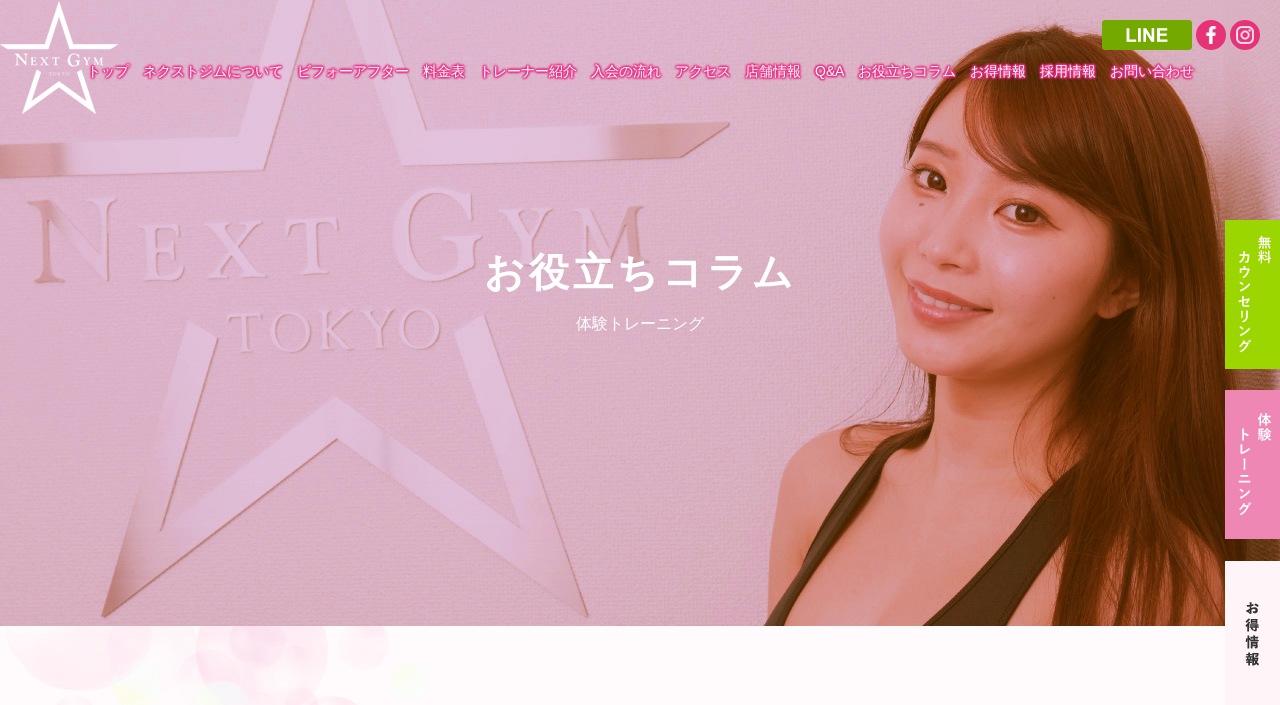

--- FILE ---
content_type: text/html; charset=UTF-8
request_url: https://www.next-gym.com/column-cat/%E4%BD%93%E9%A8%93%E3%83%88%E3%83%AC%E3%83%BC%E3%83%8B%E3%83%B3%E3%82%B0/
body_size: 27524
content:
<!DOCTYPE html>
<html lang="ja" class="no-js no-svg">
<head>
<!-- Google Tag Manager -->
<script>(function(w,d,s,l,i){w[l]=w[l]||[];w[l].push({'gtm.start':
new Date().getTime(),event:'gtm.js'});var f=d.getElementsByTagName(s)[0],
j=d.createElement(s),dl=l!='dataLayer'?'&l='+l:'';j.async=true;j.src=
'https://www.googletagmanager.com/gtm.js?id='+i+dl;f.parentNode.insertBefore(j,f);
})(window,document,'script','dataLayer','GTM-NG98HQJ');</script>
<!-- End Google Tag Manager -->
<!-- Google tag (gtag.js) -->
<script async src="https://www.googletagmanager.com/gtag/js?id=UA-245768230-1"></script>
<script>
window.dataLayer = window.dataLayer || [];
function gtag(){dataLayer.push(arguments);}
gtag('js', new Date());
gtag('config', 'UA-245768230-1');
</script>
<!-- Google Tag Manager -->
<script>(function(w,d,s,l,i){w[l]=w[l]||[];w[l].push({'gtm.start':
new Date().getTime(),event:'gtm.js'});var f=d.getElementsByTagName(s)[0],
j=d.createElement(s),dl=l!='dataLayer'?'&l='+l:'';j.async=true;j.src=
'https://www.googletagmanager.com/gtm.js?id='+i+dl;f.parentNode.insertBefore(j,f);
})(window,document,'script','dataLayer','GTM-N4Z6HL9');</script>
<!-- End Google Tag Manager -->
<!-- Global site tag (gtag.js) - Google Analytics -->
<script async src="https://www.googletagmanager.com/gtag/js?id=UA-158079145-1"></script>
<script>
window.dataLayer = window.dataLayer || [];
function gtag(){dataLayer.push(arguments);}
gtag('js', new Date());
gtag('config', 'UA-158079145-1');
</script>
<!-- Global site tag (gtag.js) - Google Analytics -->
<meta charset="UTF-8">
<meta name="viewport" content="width=device-width, initial-scale=1">
<link rel="profile" href="http://gmpg.org/xfn/11">
<link media="all" href='//www.next-gym.com/wordpress/wp/wp-content/cache/wpfc-minified/2dqtd1n/fyasw.css' rel="stylesheet" /><title>体験トレーニング | NEXT GYM TOKYO &#8211; ネクストジムトウキョウ- 初心者向け女性専用パーソナルトレーニングジム</title>
<meta name="keywords" content="パーソナルトレーニング,食事,ダイエット,ジム,目黒駅" />
<meta name="description" content="【女性専用ダイエットジム】初心者向け・お子様連れOK・目黒駅2分・駒込駅30秒・口コミ多数・レンタル0円・完全個室・アメニティ豊富" />
<!--CSS-->
<link rel="stylesheet" href="//cdnjs.cloudflare.com/ajax/libs/aos/2.1.1/aos.css">
<link rel="stylesheet" href="https://use.fontawesome.com/releases/v5.3.1/css/all.css" integrity="sha384-mzrmE5qonljUremFsqc01SB46JvROS7bZs3IO2EmfFsd15uHvIt+Y8vEf7N7fWAU" crossorigin="anonymous">
<script src="//statics.a8.net/a8sales/a8sales.js"></script>
<script>(function(html){html.className = html.className.replace(/\bno-js\b/,'js')})(document.documentElement);</script>
<title>体験トレーニング &#8211; NEXT GYM TOKYO</title>
<link rel='dns-prefetch' href='//fonts.googleapis.com' />
<link rel="alternate" type="application/rss+xml" title="NEXT GYM TOKYO &raquo; フィード" href="https://www.next-gym.com/feed/" />
<link rel="alternate" type="application/rss+xml" title="NEXT GYM TOKYO &raquo; コメントフィード" href="https://www.next-gym.com/comments/feed/" />
<link rel="alternate" type="application/rss+xml" title="NEXT GYM TOKYO &raquo; 体験トレーニング コラムカテゴリ のフィード" href="https://www.next-gym.com/column-cat/%e4%bd%93%e9%a8%93%e3%83%88%e3%83%ac%e3%83%bc%e3%83%8b%e3%83%b3%e3%82%b0/feed/" />
<link rel='stylesheet' id='twentysixteen-fonts-css'  href='https://fonts.googleapis.com/css?family=Merriweather%3A400%2C700%2C900%2C400italic%2C700italic%2C900italic%7CInconsolata%3A400&#038;subset=latin%2Clatin-ext' type='text/css' media='all' />
<!--[if lt IE 10]>
<link rel='stylesheet' id='twentysixteen-ie-css'  href='//www.next-gym.com/wordpress/wp/wp-content/cache/wpfc-minified/1rnnnuos/fyag1.css' type='text/css' media='all' />
<![endif]-->
<!--[if lt IE 9]>
<link rel='stylesheet' id='twentysixteen-ie8-css'  href='//www.next-gym.com/wordpress/wp/wp-content/cache/wpfc-minified/32518do6/fyag1.css' type='text/css' media='all' />
<![endif]-->
<!--[if lt IE 8]>
<link rel='stylesheet' id='twentysixteen-ie7-css'  href='//www.next-gym.com/wordpress/wp/wp-content/cache/wpfc-minified/70jagbkx/fyag1.css' type='text/css' media='all' />
<![endif]-->
<!--[if lt IE 9]>
<script type='text/javascript' src='https://www.next-gym.com/wordpress/wp/wp-content/themes/nextgym/js/html5.js?ver=3.7.3'></script>
<![endif]-->
<script type='text/javascript' src='https://www.next-gym.com/wordpress/wp/wp-includes/js/jquery/jquery.js?ver=1.12.4'></script>
<script type='text/javascript' src='https://www.next-gym.com/wordpress/wp/wp-includes/js/jquery/jquery-migrate.min.js?ver=1.4.1'></script>
<link rel='https://api.w.org/' href='https://www.next-gym.com/wp-json/' />
<link rel="EditURI" type="application/rsd+xml" title="RSD" href="https://www.next-gym.com/wordpress/wp/xmlrpc.php?rsd" />
<link rel="wlwmanifest" type="application/wlwmanifest+xml" href="https://www.next-gym.com/wordpress/wp/wp-includes/wlwmanifest.xml" /> 
<meta name="generator" content="WordPress 5.0.4" />
<meta name="google-site-verification" content="f79KQkQ7jI0MonxT4HdFocUiQey6UCM1HLrb-NcBvuk" />
</head>
<body class="archive tax-column-cat term-84 wp-embed-responsive group-blog hfeed">
<!-- Google Tag Manager (noscript) -->
<noscript><iframe src="https://www.googletagmanager.com/ns.html?id=GTM-NG98HQJ"
height="0" width="0" style="display:none;visibility:hidden"></iframe></noscript>
<!-- End Google Tag Manager (noscript) -->
<h1 id="logo"><a href="/"><noscript><img src="https://www.next-gym.com/wordpress/wp/wp-content/themes/nextgym/image/common/logo.png" alt="パーソナルトレーニングジム【代々木、新宿、目黒、白金台 】" width="118" height="118" ></noscript><img class="lazyload" src='data:image/svg+xml,%3Csvg%20xmlns=%22http://www.w3.org/2000/svg%22%20viewBox=%220%200%20118%20118%22%3E%3C/svg%3E' data-src="https://www.next-gym.com/wordpress/wp/wp-content/themes/nextgym/image/common/logo.png" alt="パーソナルトレーニングジム【代々木、新宿、目黒、白金台 】" width="118" height="118" ></a></h1>
<ul id="nav">
<li><a href="https://www.next-gym.com/">トップ</a></li>
<li><a href="https://www.next-gym.com/about/">ネクストジムについて</a></li>
<li><a href="https://www.next-gym.com/before_after/">ビフォーアフター</a></li>
<li><a href="https://www.next-gym.com/course/">料金表</a></li>
<li><a href="https://www.next-gym.com/trainer/">トレーナー紹介</a></li>
<li><a href="https://www.next-gym.com/flow/">入会の流れ</a></li>
<li><a href="https://www.next-gym.com/company/">アクセス</a></li>
<li><a href="https://www.next-gym.com/company#gym_info">店舗情報</a></li>
<li><a href="https://www.next-gym.com/faq/">Q&A</a></li>
<li><a href="https://www.next-gym.com/column/">お役立ちコラム</a></li>
<li><a href="https://www.next-gym.com/news/">お得情報</a></li>
<li><a href="https://www.next-gym.com/recruit/">採用情報</a></li>
<li><a href="https://www.next-gym.com/contact/">お問い合わせ</a></li>
</ul>
<div id="icon">
<a href="https://line.me/R/ti/p/%40nextgym" target="_blank" class="line">
<noscript><img class="line" src="https://www.next-gym.com/wordpress/wp/wp-content/themes/nextgym/image/common/line.png"></noscript><img class="lazyload line" src='data:image/svg+xml,%3Csvg%20xmlns=%22http://www.w3.org/2000/svg%22%20viewBox=%220%200%20210%20140%22%3E%3C/svg%3E' data-src="https://www.next-gym.com/wordpress/wp/wp-content/themes/nextgym/image/common/line.png">
</a>
<!--<a href="" target="_blank"><noscript><img src="https://www.next-gym.com/wordpress/wp/wp-content/themes/nextgym/image/common/icon2.png"></noscript><img class="lazyload" src='data:image/svg+xml,%3Csvg%20xmlns=%22http://www.w3.org/2000/svg%22%20viewBox=%220%200%20210%20140%22%3E%3C/svg%3E' data-src="https://www.next-gym.com/wordpress/wp/wp-content/themes/nextgym/image/common/icon2.png"></a>-->
<a href="https://www.facebook.com/nextgymtokyo/?modal=admin_todo_tour" target="_blank" class="fb">
<noscript><img src="https://www.next-gym.com/wordpress/wp/wp-content/themes/nextgym/image/common/icon1.png"></noscript><img class="lazyload" src='data:image/svg+xml,%3Csvg%20xmlns=%22http://www.w3.org/2000/svg%22%20viewBox=%220%200%20210%20140%22%3E%3C/svg%3E' data-src="https://www.next-gym.com/wordpress/wp/wp-content/themes/nextgym/image/common/icon1.png">
</a>
<a href="https://www.instagram.com/next__gym/?hl=ja" target="_blank" class="insta">
<noscript><img src="https://www.next-gym.com/wordpress/wp/wp-content/themes/nextgym/image/common/icon3.png"></noscript><img class="lazyload" src='data:image/svg+xml,%3Csvg%20xmlns=%22http://www.w3.org/2000/svg%22%20viewBox=%220%200%20210%20140%22%3E%3C/svg%3E' data-src="https://www.next-gym.com/wordpress/wp/wp-content/themes/nextgym/image/common/icon3.png">
</a>
</div>
<div class="inner_mainimg ba_pg" data-aos="fade-up">
<h2>お役立ちコラム<span>体験トレーニング</span></h2>
</div>
<div id="faq_bg">
<div id="news_bx">
<ul class="news_area_list">
<li data-aos="fade-up">
<a href="https://www.next-gym.com/column/8250/">
<div><noscript><img width="298" height="250" src="https://www.next-gym.com/wordpress/wp/wp-content/uploads/2024/05/20322FB8-F479-4309-B61F-908D7FCBA615.png" class="attachment-320x250 size-320x250 wp-post-image" alt="" srcset="https://www.next-gym.com/wordpress/wp/wp-content/uploads/2024/05/20322FB8-F479-4309-B61F-908D7FCBA615.png 800w, https://www.next-gym.com/wordpress/wp/wp-content/uploads/2024/05/20322FB8-F479-4309-B61F-908D7FCBA615-300x252.png 300w, https://www.next-gym.com/wordpress/wp/wp-content/uploads/2024/05/20322FB8-F479-4309-B61F-908D7FCBA615-768x644.png 768w" sizes="(max-width: 298px) 85vw, 298px" /></noscript><img width="298" height="250" src='data:image/svg+xml,%3Csvg%20xmlns=%22http://www.w3.org/2000/svg%22%20viewBox=%220%200%20298%20250%22%3E%3C/svg%3E' data-src="https://www.next-gym.com/wordpress/wp/wp-content/uploads/2024/05/20322FB8-F479-4309-B61F-908D7FCBA615.png" class="lazyload attachment-320x250 size-320x250 wp-post-image" alt="" data-srcset="https://www.next-gym.com/wordpress/wp/wp-content/uploads/2024/05/20322FB8-F479-4309-B61F-908D7FCBA615.png 800w, https://www.next-gym.com/wordpress/wp/wp-content/uploads/2024/05/20322FB8-F479-4309-B61F-908D7FCBA615-300x252.png 300w, https://www.next-gym.com/wordpress/wp/wp-content/uploads/2024/05/20322FB8-F479-4309-B61F-908D7FCBA615-768x644.png 768w" data-sizes="(max-width: 298px) 85vw, 298px" /></div>
<p><a href="https://www.next-gym.com/column-cat/next-gym-%e6%83%85%e5%a0%b1/" rel="tag">NEXT GYM 情報</a><a href="https://www.next-gym.com/column-cat/next-diet/" rel="tag">ダイエット</a><a href="https://www.next-gym.com/column-cat/%e4%bd%93%e9%a8%93%e3%83%88%e3%83%ac%e3%83%bc%e3%83%8b%e3%83%b3%e3%82%b0/" rel="tag">体験トレーニング</a><a href="https://www.next-gym.com/column-cat/%e9%87%8e%e7%94%b0%e3%83%88%e3%83%ac%e3%83%bc%e3%83%8a%e3%83%bc/" rel="tag">野田トレーナー</a></p>
<h3><span>【業界人は教えてくれない】自分に合ったパーソナルジムの選び方</span></h3>
</a>
</li>
<li data-aos="fade-up">
<a href="https://www.next-gym.com/column/4685/">
<div><noscript><img width="320" height="222" src="https://www.next-gym.com/wordpress/wp/wp-content/uploads/2020/01/歓迎が蔵王.jpg" class="attachment-320x250 size-320x250 wp-post-image" alt="" srcset="https://www.next-gym.com/wordpress/wp/wp-content/uploads/2020/01/歓迎が蔵王.jpg 800w, https://www.next-gym.com/wordpress/wp/wp-content/uploads/2020/01/歓迎が蔵王-300x208.jpg 300w, https://www.next-gym.com/wordpress/wp/wp-content/uploads/2020/01/歓迎が蔵王-768x533.jpg 768w" sizes="(max-width: 320px) 85vw, 320px" /></noscript><img width="320" height="222" src='data:image/svg+xml,%3Csvg%20xmlns=%22http://www.w3.org/2000/svg%22%20viewBox=%220%200%20320%20222%22%3E%3C/svg%3E' data-src="https://www.next-gym.com/wordpress/wp/wp-content/uploads/2020/01/歓迎が蔵王.jpg" class="lazyload attachment-320x250 size-320x250 wp-post-image" alt="" data-srcset="https://www.next-gym.com/wordpress/wp/wp-content/uploads/2020/01/歓迎が蔵王.jpg 800w, https://www.next-gym.com/wordpress/wp/wp-content/uploads/2020/01/歓迎が蔵王-300x208.jpg 300w, https://www.next-gym.com/wordpress/wp/wp-content/uploads/2020/01/歓迎が蔵王-768x533.jpg 768w" data-sizes="(max-width: 320px) 85vw, 320px" /></div>
<p><a href="https://www.next-gym.com/column-cat/next-gym-%e6%83%85%e5%a0%b1/" rel="tag">NEXT GYM 情報</a><a href="https://www.next-gym.com/column-cat/%e4%bd%93%e9%a8%93%e3%83%88%e3%83%ac%e3%83%bc%e3%83%8b%e3%83%b3%e3%82%b0/" rel="tag">体験トレーニング</a></p>
<h3><span>体験パーソナルトレーニングの流れ【動画あり】東京パーソナルジム</span></h3>
</a>
</li>
<div id="pagenavi" class="page-footer"></div>  	
</ul>
</div>
</div>

<div id="bottom_contactus" data-aos="fade-up">
<p id="t1">カウンセリングお問い合わせ</p>
<p id="t2">無料カウンセリング・体験トレーニングなど<br>お気軽にお問い合わせください。</p>
<p id="t3"><a href="/contact/"><span>24時間</span>受付　<i class="fas fa-envelope"></i> メールでお問い合わせ</a></p>
<p id="t5">営業時間　8:00〜22:30（最終受付21:30）</p>
</div>
<h5 id="access" data-aos="fade-up">ACCESS</h5>
<div class="access_left">
<h4 class="access_ttl01" data-aos="fade-up">目黒店</h4>
<p id="access_t1" data-aos="fade-up">〒141-0021<br>品川区上大崎2-13-29 ルミエール上大崎1201</p>
<p id="access_t2" data-aos="fade-up">目黒駅（JR山手線、東京メトロ南北線、都営三田線、東急目黒線）<br class="br_sp">東口から徒歩2分です。<br>
白金台駅(東京メトロ南北線、都営地下鉄三田線)1番出口から徒歩7分です。
</p>
<div class="ftr_access_btn" data-aos="fade-up"><a href="https://www.next-gym.com/company#access_bg" class="access_btn_01"><noscript><img src="https://www.next-gym.com/wordpress/wp/wp-content/themes/nextgym/image/common/access_btn_meguro.png" alt="目黒駅からの詳しい道順はこちら" width="310" height="40" ></noscript><img class="lazyload" src='data:image/svg+xml,%3Csvg%20xmlns=%22http://www.w3.org/2000/svg%22%20viewBox=%220%200%20310%2040%22%3E%3C/svg%3E' data-src="https://www.next-gym.com/wordpress/wp/wp-content/themes/nextgym/image/common/access_btn_meguro.png" alt="目黒駅からの詳しい道順はこちら" width="310" height="40" ></a></div>
<iframe src="https://www.google.com/maps/embed?pb=!1m18!1m12!1m3!1d3242.7219795725546!2d139.71637961485675!3d35.63457984013725!2m3!1f0!2f0!3f0!3m2!1i1024!2i768!4f13.1!3m3!1m2!1s0x60188b52bcbcc22b%3A0x9dc71e09ef7e4a84!2zTkVYVCBHWU0gVE9LWU8v44ON44Kv44K544OI44K444Og44OI44Km44Kt44On44Km!5e0!3m2!1sja!2sjp!4v1559626915639!5m2!1sja!2sjp" width="100%" height="360" frameborder="0" style="border:0" allowfullscreen></iframe>
</div>
<div class="access_left">
<h4 class="access_ttl01" data-aos="fade-up">駒込店</h4>
<p id="access_t1" data-aos="fade-up">〒170-0003<br>東京都豊島区駒込1丁目43-9 駒込TSビル602</p>
<p id="access_t2" data-aos="fade-up">駒込駅（JR山手線、東京メトロ南北線）南口から徒歩30秒です。<br>巣鴨駅（JR山手線、都営三田線）より徒歩9分です。</p>
<div class="ftr_access_btn"data-aos="fade-up"><a href="https://www.next-gym.com/company02#access_bg" class="access_btn_02"><noscript><img src="https://www.next-gym.com/wordpress/wp/wp-content/themes/nextgym/image/common/access_btn_komagome.png" alt="駒込駅からの詳しい道順はこちら" width="310" height="40" ></noscript><img class="lazyload" src='data:image/svg+xml,%3Csvg%20xmlns=%22http://www.w3.org/2000/svg%22%20viewBox=%220%200%20310%2040%22%3E%3C/svg%3E' data-src="https://www.next-gym.com/wordpress/wp/wp-content/themes/nextgym/image/common/access_btn_komagome.png" alt="駒込駅からの詳しい道順はこちら" width="310" height="40" ></a></div>
<iframe src="https://www.google.com/maps/embed?pb=!1m18!1m12!1m3!1d3238.6086686770004!2d139.74431331499673!3d35.73584163458298!2m3!1f0!2f0!3f0!3m2!1i1024!2i768!4f13.1!3m3!1m2!1s0x60188d968f2ea177%3A0x147f35dd24dc3d8b!2z44CSMTcwLTAwMDMg5p2x5Lqs6YO96LGK5bO25Yy66aeS6L6877yR5LiB55uu77yU77yT4oiS77yZIOmnkui-vO-8tO-8s-ODk-ODqw!5e0!3m2!1sja!2sjp!4v1562049561846!5m2!1sja!2sjp" width="100%" height="360" frameborder="0" style="border:0" allowfullscreen></iframe>
</div>
<div class="access_left">
<h4 class="access_ttl01" data-aos="fade-up">代々木・新宿店</h4>
<p id="access_t1" data-aos="fade-up">〒151-0053<br>渋谷区代々木1-55-14セントヒルズ代々木406</p>
<p id="access_t2" data-aos="fade-up">代々木駅（JR山手線・総武線、都営大江戸線）北口徒歩1分です。<br>
南新宿駅（小田急線）徒歩4分です。<br>
新宿駅（JR各線）新南口　新南改札より徒歩5分です。</p>
<div class="ftr_access_btn"data-aos="fade-up"><a href="https://www.next-gym.com/company03#access_bg" class="access_btn_02"><noscript><img src="https://www.next-gym.com/wordpress/wp/wp-content/themes/nextgym/image/common/access_btn_yoyogi.png" alt="代々木駅からの詳しい道順はこちら" width="310" height="40" ></noscript><img class="lazyload" src='data:image/svg+xml,%3Csvg%20xmlns=%22http://www.w3.org/2000/svg%22%20viewBox=%220%200%20310%2040%22%3E%3C/svg%3E' data-src="https://www.next-gym.com/wordpress/wp/wp-content/themes/nextgym/image/common/access_btn_yoyogi.png" alt="代々木駅からの詳しい道順はこちら" width="310" height="40" ></a></div>
<iframe src="https://www.google.com/maps/embed?pb=!1m18!1m12!1m3!1d3240.69695939703!2d139.6987383152589!3d35.68446308019355!2m3!1f0!2f0!3f0!3m2!1i1024!2i768!4f13.1!3m3!1m2!1s0x60188ccf64e77b2b%3A0x4a2d3ea1100da6b2!2z44CSMTUxLTAwNTMg5p2x5Lqs6YO95riL6LC35Yy65Luj44CF5pyo77yR5LiB55uu77yV77yV4oiS77yR77yU!5e0!3m2!1sja!2sjp!4v1613542269561!5m2!1sja!2sjp" width="100%" height="360" frameborder="0" style="border:0;" allowfullscreen="" aria-hidden="false" tabindex="0"></iframe>
</div>
<ul id="ft_nav">
<li><a href="https://www.next-gym.com/">トップ</a></li>
<li><a href="https://www.next-gym.com/about/">ネクストジムについて</a></li>
<li><a href="https://www.next-gym.com/before_after/">ビフォーアフター</a></li>
<li><a href="https://www.next-gym.com/course/">料金表</a></li>
<li><a href="https://www.next-gym.com/trainer/">トレーナー紹介</a></li>
<li><a href="https://www.next-gym.com/flow/">入会の流れ</a></li>
<li><a href="https://www.next-gym.com/company/">アクセス</a></li>
<li><a href="https://www.next-gym.com/company#gym_info">店舗情報</a></li>
<li><a href="https://www.next-gym.com/faq/">Q&A</a></li>
<li><a href="https://www.next-gym.com/column/">お役立ちコラム</a></li>
<li><a href="https://www.next-gym.com/news/">お得情報</a></li>
<li><a href="https://www.next-gym.com/recruit/">採用情報</a></li>
<li><a href="https://www.next-gym.com/contact/">お問い合わせ</a></li>
</ul>
<address>Copyright © NEXT GYM TOKYO All Rights Reserved.</address>
<a class="menu-trigger">
<span></span>
<span></span>
<span></span>
</a>
<nav class="g-nav">
<ul class="list">
<li><a href="https://www.next-gym.com/">トップ</a></li>
<li><a href="https://www.next-gym.com/about/">ネクストジムについて</a></li>
<li><a href="https://www.next-gym.com/before_after/">ビフォーアフター</a></li>
<li><a href="https://www.next-gym.com/course/">料金表</a></li>
<li><a href="https://www.next-gym.com/trainer/">トレーナー紹介</a></li>
<li><a href="https://www.next-gym.com/flow/">入会の流れ</a></li>
<li><a href="https://www.next-gym.com/company/">アクセス</a></li>
<li><a href="https://www.next-gym.com/company#gym_info">店舗情報</a></li>
<li><a href="https://www.next-gym.com/faq/">Q&A</a></li>
<li><a href="https://www.next-gym.com/column/">コラム</a></li>
<li><a href="https://www.next-gym.com/news/">お得情報</a></li>
<li><a href="https://www.next-gym.com/recruit/">採用情報</a></li>
<li><a href="https://www.next-gym.com/contact/">お問い合わせ</a></li>
</ul>
</nav>
<!--サイドバナー-->
<ul id="side_br_list">
<li><a class="slides1" href="https://www.next-gym.com/contact"><span></span></a></li>
<li><a class="slides2" href="https://www.next-gym.com/contact"><span></span></a></li>
<li><a class="slides3" href="https://www.next-gym.com/news"><span></span></a></li>
</ul>	
<!--sidebnr-->
<ul class="sidebnr">
<li class="mobile sidebnr_sp_contact"><a href="https://www.next-gym.com/contact" class="side_br_contact_sp"><noscript><img src="https://www.next-gym.com/wordpress/wp/wp-content/themes/nextgym/image/common/side_br_contact_sp.png?date=20230418_4" alt="無料カウンセリング・体験予約"></noscript><img class="lazyload" src='data:image/svg+xml,%3Csvg%20xmlns=%22http://www.w3.org/2000/svg%22%20viewBox=%220%200%20210%20140%22%3E%3C/svg%3E' data-src="https://www.next-gym.com/wordpress/wp/wp-content/themes/nextgym/image/common/side_br_contact_sp.png?date=20230418_4" alt="無料カウンセリング・体験予約"></a></li>
<!--
<li class="mobile sidebnr_sp_traning"><a href="https://www.next-gym.com/contact"><noscript><img src="https://www.next-gym.com/wordpress/wp/wp-content/themes/nextgym/image/common/side_br_traning_sp.png" alt="無料カウンセリング"></noscript><img class="lazyload" src='data:image/svg+xml,%3Csvg%20xmlns=%22http://www.w3.org/2000/svg%22%20viewBox=%220%200%20210%20140%22%3E%3C/svg%3E' data-src="https://www.next-gym.com/wordpress/wp/wp-content/themes/nextgym/image/common/side_br_traning_sp.png" alt="無料カウンセリング"></a></li>
-->
<li class="mobile sidebnr_sp_column"><a href="https://www.next-gym.com/news"><noscript><img src="https://www.next-gym.com/wordpress/wp/wp-content/themes/nextgym/image/common/side_br_new_info_sp.png?date=20240630" alt="お得情報"></noscript><img class="lazyload" src='data:image/svg+xml,%3Csvg%20xmlns=%22http://www.w3.org/2000/svg%22%20viewBox=%220%200%20210%20140%22%3E%3C/svg%3E' data-src="https://www.next-gym.com/wordpress/wp/wp-content/themes/nextgym/image/common/side_br_new_info_sp.png?date=20240630" alt="お得情報"></a></li>
</ul><!--sidebnr-->
<script src="https://ajax.googleapis.com/ajax/libs/jquery/3.2.1/jquery.min.js"></script>
<script type="text/javascript">
function viewportSet() {
if ((navigator.userAgent.indexOf('iPhone') > 0) || navigator.userAgent.indexOf('iPod') > 0 || navigator.userAgent.indexOf('Android') > 0) {
document.querySelector("meta[name='viewport']").setAttribute("content", "width=device-width,user-scalable=1,user-scalable=no");
} else {
document.querySelector("meta[name='viewport']").setAttribute("content", "width=1380,user-scalable=0");
}
}
window.addEventListener("DOMContentLoaded", viewportSet, false);
window.addEventListener("resize", viewportSet, false);
window.addEventListener("orientationchange", viewportSet, false);
// if ((navigator.userAgent.indexOf('iPhone') > 0) || navigator.userAgent.indexOf('iPod') > 0 || navigator.userAgent.indexOf('Android') > 0) {
// document.write('<meta name="viewport" content="width=device-width,user-scalable=1,user-scalable=no">');
// } else {
// document.write('<meta name="viewport" content="width=1380,user-scalable=0">');
// }
</script>
<script>
$(function(){
$('a[href^="#"]').click(function(){
if($(this).attr("class").indexOf('flex-') == -1) {
var speed = 500;
var href= $(this).attr("href");
var target = $(href == "#" || href == "" ? 'html' : href);
var position = target.offset().top;
$("html, body").animate({scrollTop:position}, speed, "swing");
return false;
} 
});
});
</script>
<script>
jQuery(function() {
$('#hamburger-nav-toggle').click(function() {
if($('#hamburger-nav-toggle').attr("class") == 'hamburger-nav-toggle-btn close') {
$('.hamburger-nav-list').slideDown();
$(this).removeClass("close").addClass("open");
}
else {
$('.hamburger-nav-list').slideUp(function() {
$('#hamburger-nav-toggle').removeClass("open").addClass("close");
});
}
});
$('.hamburger-nav-list a').click(function() {
$('.hamburger-nav-list').slideUp(function() {
$('#hamburger-nav-toggle').removeClass("open").addClass("close");
});
});
});
</script> 
<script src="//cdnjs.cloudflare.com/ajax/libs/aos/2.1.1/aos.js"></script>
<script>
AOS.init({
duration: 600,
delay: 100,
});
</script>
<script>
//pagetop
$(function() {
var topBtn = $('.pagetop');    
topBtn.hide();
//スクロールが100に達したらボタン表示
$(window).scroll(function () {
if ($(this).scrollTop() > 100) {
//ボタンの表示方法
topBtn.fadeIn();
} else {
//ボタンの非表示方法
topBtn.fadeOut();
}
});
//スクロールしてトップ
topBtn.click(function () {
$('body,  html').animate({
scrollTop: 0
},   500);
return false;
});
});
</script>
<script>
$(function(){
$("dl.fs-acd").on("click", "dt", function() {
$("dd",".close").not($(this).next()).slideUp()
.prev().removeClass("active");
$(this).next().slideToggle()
.end().toggleClass("active");
});
});
</script>
<script>
$(function(){
$('.menu-trigger').on('click',function(){
$(this).toggleClass('active');
$('.g-nav').slideToggle();
});
});
</script>
<!--サイドバナー横からスライド-->
<script type="text/javascript">
$(function() {
$('#side_br_list li a').hover(
function(){
$(this).find('span').stop().animate({'marginRight':'200px'},300);
},
function () {
$(this).find('span').stop().animate({'marginRight':'0px'},300);
}
);
});
</script>
<script type="text/javascript">
jQuery( function( $ ) {
$( '#mw_wp_form_mw-wp-form-12 select option[value=""]' )
.html( '選択してください。' );
} );
</script>
<script type="text/javascript">
(function () {
var tagjs = document.createElement("script");
var s = document.getElementsByTagName("script")[0];
tagjs.async = true;
tagjs.src = "//s.yjtag.jp/tag.js#site=QPjNdvW&referrer=" + encodeURIComponent(document.location.href) + "";
s.parentNode.insertBefore(tagjs, s);
}());
</script>
<noscript>
<iframe src="//b.yjtag.jp/iframe?c=QPjNdvW" width="1" height="1" frameborder="0" scrolling="no" marginheight="0" marginwidth="0"></iframe>
</noscript>
<noscript><style>.lazyload{display:none;}</style></noscript><script data-noptimize="1">window.lazySizesConfig=window.lazySizesConfig||{};window.lazySizesConfig.loadMode=1;</script><script async data-noptimize="1" src='https://www.next-gym.com/wordpress/wp/wp-content/plugins/autoptimize/classes/external/js/lazysizes.min.js?ao_version=2.9.5.1'></script><script type='text/javascript' src='https://www.next-gym.com/wordpress/wp/wp-content/cache/autoptimize/js/autoptimize_single_f1224221e5eecb4831ade6b6ad2f5073.js?ver=20160816'></script>
<script type='text/javascript'>
/* <![CDATA[ */
var screenReaderText = {"expand":"\u30b5\u30d6\u30e1\u30cb\u30e5\u30fc\u3092\u5c55\u958b","collapse":"\u30b5\u30d6\u30e1\u30cb\u30e5\u30fc\u3092\u9589\u3058\u308b"};
/* ]]> */
</script>
<script type='text/javascript' src='https://www.next-gym.com/wordpress/wp/wp-content/cache/autoptimize/js/autoptimize_single_5ec178ce1d905266c11e903ffbb4b8f6.js?ver=20181230'></script>
<script type='text/javascript' src='https://www.next-gym.com/wordpress/wp/wp-includes/js/wp-embed.min.js?ver=5.0.4'></script>
</body>
</html><!-- WP Fastest Cache file was created in 0.67953205108643 seconds, on 23-01-26 16:39:48 --><!-- need to refresh to see cached version -->

--- FILE ---
content_type: text/css
request_url: https://www.next-gym.com/wordpress/wp/wp-content/cache/wpfc-minified/2dqtd1n/fyasw.css
body_size: 36841
content:
@charset "UTF-8";
@charset "UTF-8";
body{color:#000;margin:0 auto;padding:0;line-height:1.4em;font-family:"ヒラギノ角ゴ ProN W3","Hiragino Kaku Gothic ProN","游ゴシック",YuGothic,"メイリオ",Meiryo,sans-serif}*{list-style:none;margin:0;padding:0}img{border:none;height:auto}html{overflow-x:hidden}.clearfix:after{content:".";display:block;clear:both;height:0;visibility:hidden}.clearfix{display:inline-table}.clear{clear:both}.left{float:left}.right{float:right}.block{overflow:hidden}img{line-height:1em;margin:0;padding:0;vertical-align:bottom}a,a img{transition:.3s}a:hover img{opacity:.8}a[href^="tel:"]{pointer-events:none}input[type=submit]{-webkit-appearance:none;border-radius:0}.pc{display:inherit}.sp{display:none}.contact_pg{background-image:url(//www.next-gym.com/wordpress/wp/wp-content/themes/nextgym/css/../image/contact/mainimg.jpg)}.faq_pg{background-image:url(//www.next-gym.com/wordpress/wp/wp-content/themes/nextgym/css/../image/faq/mainimg.jpg?date=20220221)}.course_pg{background-image:url(//www.next-gym.com/wordpress/wp/wp-content/themes/nextgym/css/../image/course/mainimg.jpg?date=20220221)}.trainer_pg{background-image:url(//www.next-gym.com/wordpress/wp/wp-content/themes/nextgym/css/../image/trainer/mainimg.jpg?date=20220221)}.flow_pg{background-image:url(//www.next-gym.com/wordpress/wp/wp-content/themes/nextgym/css/../image/flow/mainimg.jpg?date=20220225)}.about_pg{background-image:url(//www.next-gym.com/wordpress/wp/wp-content/themes/nextgym/css/../image/about/mainimg.jpg)}.company_pg{background-image:url(//www.next-gym.com/wordpress/wp/wp-content/themes/nextgym/css/../image/company/mainimg.jpg)}.recruit_pg{background-image:url(//www.next-gym.com/wordpress/wp/wp-content/themes/nextgym/css/../image/recruit/mainimg.jpg?date=20220228)}.ba_pg{background-image:url(//www.next-gym.com/wordpress/wp/wp-content/themes/nextgym/css/../image/ba/mainimg.jpg)}.inner_mainimg{height:650px;background-position:center center;background-size:cover;position:relative;margin-top:-106px}.error_mainimg{height:350px !important}.error_mainimg h2{text-align:center;color:#fff;font-size:20px !important;line-height:150px;font-weight:400 !important}.inner_mainimg h2{width:400px;height:80px;position:absolute;top:0;left:0;right:0;bottom:0;margin:auto;color:#fff;font-weight:400;font-size:40px;text-align:center;font-weight:700;letter-spacing:.1em}.inner_mainimg h2 span{font-size:16px;display:block;padding-top:30px;font-weight:400;letter-spacing:0em}#contact_bx{background-image:url(//www.next-gym.com/wordpress/wp/wp-content/themes/nextgym/css/../image/contact/contact_bgs.jpg);background-repeat:no-repeat;background-position:left top 250px;margin-top:50px;padding-bottom:130px;background-size:95% 100%}#contact_bx_cont{width:1100px;margin:0 auto;box-shadow:0 0 8px gray;padding:0 0 115px;background-color:#fff;position:relative}#contact_bx_cont #snkk{position:absolute;top:0;left:0}#contact_bx_cont #logo{position:absolute;top:30px;right:30px}#contact_bx_cont h3{text-align:center;padding-top:60px;padding-bottom:70px;font-size:30px;line-height:1.4em;position:relative;z-index:1}#contact_bx_cont #form{width:975px;margin:0 auto;position:relative;z-index:1}#contact_bx_cont #form table{border-top:1px solid #b2a570}#contact_bx_cont #form table th,#contact_bx_cont #form table td{border-bottom:1px solid #b2a570}#contact_bx_cont #form table td div{padding-bottom:5px}#contact_bx_cont #form table th{text-align:left;padding:30px 0 30px 10px;font-weight:400;font-size:14px;line-height:1.4em;width:235px}#contact_bx_cont #form table th span{color:#b2a570}#contact_bx_cont #form table td{padding:30px 0;font-size:14px}#contact_bx_cont #form table td p.detail_txt{margin-top:10px;font-size:90%;line-height:1.8}#contact_bx_cont #form table td p.detail_txt_pop{padding:5px;background-color:#fcf8e3;color:#8a6d3b;border-radius:5px;display:inline-block;margin-top:10px;font-weight:700}.mw_wp_form_confirm p.detail_txt{display:none !important}#contact_bx_cont #form table td.bx_cont_shopname span.horizontal-item{display:inline-block;width:25%}#contact_bx_cont #form table td.bx_cont_shopname .horizontal-item+.horizontal-item{margin-left:0}#contact_bx_cont #form table td.bx_cont_course span.horizontal-item{display:inline-block}#contact_bx_cont #form table td.bx_cont_course span.horizontal-item:nth-child(5){margin-left:0}#contact_bx_cont #form table td .inpt{width:745px;height:52px;background-color:#eaeaea;padding-left:10px;border:none;box-sizing:border-box}#contact_bx_cont #form table td .ltl_inpt{width:250px;height:52px;background-color:#eaeaea;padding-left:10px;border:none;box-sizing:border-box}#contact_bx_cont #form table td textarea{width:745px;height:165px;background-color:#eaeaea;padding-top:10px;padding-left:10px;border:none;box-sizing:border-box}#contact_bx_cont #form p#t1{font-size:18px;line-height:1.8em;padding-bottom:35px}#contact_bx_cont #form p#t2{font-size:12px;line-height:1.6em;padding-bottom:75px}#contact_bx_cont #form p#t2 span{color:#b2a570}.mwform-radio-field label{margin-right:20px}.mwform-radio-field .mwform-radio-field-text{font-size:14px !important}#contact_bx_cont .booking_line{text-align:center;padding-bottom:5%}#contact_bx_cont .booking_line img{border-radius:30px}#submit{text-align:center;margin-top:85px}#submit input{display:inline-block;border:none;width:360px;line-height:70px;background-color:#9cd600;text-align:center;color:#fff;font-size:22px;font-weight:700;margin:0 5px}#pp_bx{width:1100px;margin:0 auto 115px;padding:150px 0 15px;background-image:url(//www.next-gym.com/wordpress/wp/wp-content/themes/nextgym/css/../image/contact/pp_logo.jpg);background-position:right bottom;background-repeat:no-repeat}#pp_bx p{line-height:1.6em;font-size:15px;padding-top:45px}#bottom_contactus{background-image:url(//www.next-gym.com/wordpress/wp/wp-content/themes/nextgym/css/../image/common/bottom.jpg);background-position:center center;background-repeat:no-repeat;background-size:cover;height:471px;color:#fff;text-align:center;clear:both}#bottom_contactus p#t1{font-size:44px;line-height:44px;font-family:'Noto Sans JP',sans-serif;padding:105px 0 35px;letter-spacing:.1em;font-weight:700}#bottom_contactus p#t2{padding-bottom:15px;line-height:1.4em;font-size:16px}#bottom_contactus p#t3{width:360px;line-height:70px;background-color:#9cd600;color:#000;margin:0 auto}#bottom_contactus p#t3 span{font-size:20px;font-weight:700}#bottom_contactus p#t3 a{color:#fff;text-decoration:none;font-weight:700}#bottom_contactus p#t4{font-size:37px;line-height:37px;padding-top:30px}#bottom_contactus p#t4 span{font-size:30px}#bottom_contactus p#t5{padding-top:20px}h5#access{text-align:center}p#access_t1{text-align:center}p#access_t2{min-height:3.6em;line-height:1.8em !important;text-align:center}.ftr_access_btn{max-width:310px;margin:30px auto;box-sizing:border-box}.ftr_access_btn a{display:block;box-sizing:border-box;padding:10px 20px}.ftr_access_btn img{width:100%;vertical-align:middle}.ftr_access_btn .access_btn_01{border:2px solid #e83487}.ftr_access_btn .access_btn_02{border:2px solid #ee87b4}h5#access{font-size:48px;line-height:48px;font-family:'Noto Sans JP',sans-serif;padding:115px 0 45px;letter-spacing:.1em;color:#333}p#access_t1{font-size:16px;line-height:1.8em;font-weight:700}p#access_t2{font-size:14px;line-height:1.4em;padding-top:15px}#googlemap{margin:0;padding:0;vertical-align:top}ul#ft_nav{clear:both;background-color:#ee87b4;text-align:center;padding:20px 0}ul#ft_nav li{display:inline-block;margin:0 15px;font-size:14px}address{background-color:#fbfaf9;line-height:50px;font-size:12px;color:#333;text-align:center;font-style:inherit}#course_bx{background-image:url(//www.next-gym.com/wordpress/wp/wp-content/themes/nextgym/css/../image/course/bg.jpg);background-size:cover;background-position:center top}.course_bg{background-size:cover !important}.course_cont1{width:1100px;margin:0 auto;text-align:center}.course_cont1 #c_catchy{text-align:center;min-height:150px}#recruit_bx #c_catchy{background-image:url(//www.next-gym.com/wordpress/wp/wp-content/themes/nextgym/css/../image/recruit/c_logo_bg.png);background-repeat:no-repeat;background-position:center top 50px;text-align:center;min-height:460px}.course_cont1 #c_catchy p#c_txt1,#recruit_bx #c_catchy p#c_txt1{font-size:20px;padding-top:70px}.course_cont1 #c_catchy h3,#recruit_bx #c_catchy h3{font-size:54px;line-height:54px;letter-spacing:.1em;padding:35px 0}.course_cont1 #c_catchy p#c_txt2,#recruit_bx #c_catchy p#c_txt2{font-size:30px;color:#333;line-height:1.6em;font-weight:700;padding-bottom:40px}.course_cont1 #c_catchy p#c_txt3{font-size:18px;width:850px;text-align:left;font-weight:700;line-height:2em;margin:0 auto}.course_cont1 h4,#course_cont2 h4,h4.recruit_ttl{border-top:1px solid #000;border-bottom:1px solid #000;font-size:40px;line-height:100px;text-align:center}.course_cont1 h4 span.subttl-s{display:block;font-size:50%;font-weight:400;line-height:1;margin-top:-20px;padding-bottom:1em}.course_cont1 h4#c_ttl1,#course_cont2 h4#c_ttl1{margin-bottom:90px}p#r_abt{text-align:center;color:#333;font-size:16px;font-weight:700;line-height:1.8em;padding:45px 0 115px}.course_cont1 .c_ttls{text-align:center;padding-bottom:65px}.course_cont1 p.c_detail_txt{padding:25px 0 35px;font-size:18px;font-weight:700;text-align:left}.course_cont1 p.c_detail_txt span{display:inline-block;padding-right:15px;color:#be272d}.course_cont1 p.cdt_lst{padding-bottom:115px}.course_cont1 ul.c_detail{text-align:left}.course_cont1 ul.c_detail li{display:inline-block}.course_cont1 ul.c_detail li.cd_txt1{background-color:#ffa900;width:170px;line-height:60px;color:#fff;font-weight:700;font-size:20px;text-align:center;margin-right:20px}.course_cont1 ul.c_detail li.cd_red{background-color:#be272d}.course_cont1 ul.c_detail li.cd_txt2{background-color:#fff;width:220px;line-height:58px;font-weight:700;font-size:18px;text-align:center;border:1px solid gray;box-sizing:border-box}.course_cont1 ul.c_detail li.cd_txt3{font-size:18px;margin-left:10px;margin-right:10px;line-height:60px}.course_cont1 ul.c_detail li.cd_txt4{background-color:#fff;width:220px;line-height:58px;font-weight:700;font-size:18px;text-align:center;border:1px solid gray;box-sizing:border-box}.course_cont1 ul.c_detail li.cd_txt5{font-size:18px;margin-left:10px;margin-right:10px;line-height:60px}.course_cont1 ul.c_detail li.cd_txt6{font-size:25px;font-weight:700;text-align:left;line-height:58px}.course_cont1 ul.c_detail li.cd_ylw{background-color:#ffcb00}.course_cont1 ul#c_include{text-align:left;padding:40px 0 50px}.course_cont1 ul#c_include li{width:32%;display:inline-block;vertical-align:top;text-align:left;margin-bottom:20px;margin-right:20px}.course_cont1 ul#c_include li img{width:100%!important}.course_cont1 ul#c_include li:nth-child(3),.course_cont1 ul#c_include li:nth-child(6){margin-right:0}.course_cont1 ul#c_include li p{font-size:13px;font-weight:700;padding-top:10px;line-height:1.4em}.course_cont1 ul#c_include li p span{font-weight:400;display:block;font-size:10px}.course_cont1 p.c_attn{font-size:14px;font-weight:700;text-align:left;padding-bottom:100px}#course_cont2{width:1380px;margin:0 auto;padding-bottom:40px}#course_cont2 .block{padding-bottom:100px}#course_cont2 .block .left,#course_cont2 .block .right{position:relative}#course_cont2 .block .left .mi_img,#course_cont2 .block .right .mi_img{position:relative;z-index:1}#course_cont2 .cc_bx{width:545px;height:275px;background-color:#fff;margin:-55px auto 0px;position:relative;z-index:1;padding-left:40px}#course_cont2 .cc_bx h5.mi_ttl,#course_cont2 .cc_bx h5.mi_ttl_2,#course_cont2 .cc_bx h5.mi_ttl_3,#course_cont2 .cc_bx h5.mi_ttl_4{font-size:24px;line-height:30px;padding-top:30px;padding-bottom:30px;padding-left:5px;position:relative;z-index:1;color:#333}#course_cont2 .cc_bx p.mi_txt1{background-color:#fff;color:#ee87b4;border:2px solid #ee87b4;padding:13px 20px 8px;font-size:20px;line-height:37px;position:relative;z-index:1;font-weight:700;width:485px}#course_cont2 .cc_bx p.mi_txt1 span{font-size:16px;font-weight:400;display:inline-block;padding-left:15px}#course_cont2 .cc_bx p.mi_txt2{color:#333;font-size:15px;line-height:2em;padding-top:20px;padding-left:5px;position:relative;z-index:1}#course_cont2 .cc_bx h5.mi_ttl span{font-size:13px;font-weight:400;padding-left:20px}#course_cont2 .cc_bx .mi_logo{position:absolute;top:20px;right:20px}.course_cont1 .title_memo{padding:.6% 0;margin-left:2%;background:#fff;border:solid 2px #ed87b3;border-radius:10px;transform:rotate(-2deg)}.course_cont1 .title_memo_small{width:17%}.course_cont1 .title_memo_middle{width:25%}.course_cont1 .title_memo_large{width:45%}.course_cont1 .title_memo p{margin:0;padding:0;font-size:16px}#mainimg{height:700px;background-position:center center;background-size:cover;position:relative;text-align:center;margin-top:-106px}#mainimg h2#maintxt{padding:130px 0 45px !important;width:90%;max-width:700px;margin:0 auto}#mainimg h2#maintxt img{width:100%}#mainimg p#subtxt{text-align:center;font-size:22px;line-height:1.4em;color:#faf7f2;font-weight:700;letter-spacing:.1em;padding-bottom:75px}#mainimg ul#m_nav{background-color:#faf7f2;width:1100px;margin:0 auto}#mainimg ul#m_nav li{font-size:14px;margin:0 30px;display:inline-block;line-height:60px}#mainimg ul#m_nav li a{color:#333;text-decoration:none}#mainimg ul#m_nav li a:hover{text-decoration:underline}#top_about,#top_feature{position:relative}#top_about{margin-top:105px}#top_about #ta_cont{position:absolute;top:20%;right:0;width:30%;z-index:1}#top_feature #ta_cont{position:absolute;top:22%;left:0;width:38%;z-index:1}#top_about #ta_cont h3{font-size:56px;line-height:56px;font-family:'Noto Sans JP',sans-serif;letter-spacing:.1em;text-align:left;color:#333;margin-bottom:30px}#top_about #ta_cont h3 span{font-size:30px}#top_feature #ta_cont h3{font-size:48px;line-height:48px;font-family:'Noto Sans JP',sans-serif;letter-spacing:.1em;text-align:center;color:#333}#top_about #ta_cont p,#top_feature #ta_cont p{font-size:18px;line-height:1.8em;padding:30px 20px;font-weight:700;color:#333}#top_about #ta_cont p span,#top_feature #ta_cont p span{font-size:14px;font-weight:400;padding-top:25px;display:block}#top_about #ta_cont p span{padding-top:0}#top_feature #ta_cont div{padding-left:20px}.smp_bg_img{display:none}#top_about .bg_img,#top_feature .bg_img{width:100%;position:relative}.btn_more{width:100%;max-width:185px;height:40px}.btn_more:hover{opacity:.7}.btn_more a{display:block;padding:10px 30px}.btn_more a img{width:100%;vertical-align:middle;line-height:1}.btn_pink{background-color:#e73277}.btn_white{background-color:#fff;border:1px solid #e73277}#top_feature{border-top:120px solid #eaeff4;border-bottom:120px solid #eaeff4}#top_feature #btn{position:absolute;left:0;bottom:0;z-index:1}#top_trouble{background-image:url(//www.next-gym.com/wordpress/wp/wp-content/themes/nextgym/css/../image/top/trbl_bg.jpg);height:1050px;background-position:center center;background-size:cover;margin-top:105px}h3.top_ttl,#top_trouble h3,#top_news h3{font-size:48px;line-height:48px;font-family:'Noto Sans JP',sans-serif;padding:100px 0 25px;letter-spacing:.1em;text-align:center;color:#333}#top_gallery h3{font-size:48px;line-height:48px;font-family:'Noto Sans JP',sans-serif;padding:100px 0 45px;letter-spacing:.1em;text-align:center;color:#333}p.top_ttl_txt,#top_trouble p#t_txt,#top_news p#n_txt{color:#333;font-size:20px;line-height:1.8em;text-align:center}p#t_message{color:#333;font-size:20px;line-height:1.8em;text-align:center}#top_trouble h3,#top_trouble p#t_txt,p#t_message{color:#fff}#top_trouble ul{text-align:center;padding-top:35px}#top_trouble ul li{display:inline-block;padding-bottom:65px;margin:0 45px;width:265px}#top_trouble ul li p{text-align:left;font-size:16px;padding-top:15px;color:#fff}#top_trouble ul li a{text-decoration:none}#top_news{background-color:#fbfaf9;padding-bottom:20px}.top_column{background-color:#fff !important;border-bottom:50px solid #fbfaf9}#top_news ul{width:1100px;margin:0 auto;padding-top:55px;text-align:left}#top_news ul li{width:540px;margin-bottom:50px;display:inline-block;overflow:hidden}#top_news ul li img{float:left;width:255px;height:200px;overflow:hidden;object-fit:cover}#top_news ul li .cont{float:left;padding-left:15px;width:250px;padding-top:35px}#top_news ul li .cont p.day{font-size:12px;color:#333}#top_news ul li .cont p.clumn a{background-color:#5894e0;display:inline-block;padding:3px 7px;font-size:12px;color:#fff;text-align:center;text-decoration:none;margin:2.5px 5px 2.5px 0}#top_news ul li .cont p.clumn{background-color:#ee87b4;display:inline-block;padding:3px 7px;font-size:12px;color:#fff;text-align:center;text-decoration:none;margin:2.5px 5px 2.5px 0}#top_news ul li .cont p.ttl{font-size:18px;color:#333;font-weight:700;line-height:1.4em;padding:5px 0}#top_news ul li .cont .txt{font-size:14px;color:#333;line-height:1.6em}#trainer_line{height:320px;background-color:#fff4f7;margin-top:-267px}ul#trainer_list{text-align:center;padding-top:60px}ul#trainer_list li{display:inline-block;margin:0 25px;vertical-align:top}ul#trainer_list li p.t01{font-size:22px;line-height:22px;padding-top:20px;color:#333}ul#trainer_list li p.t02{font-size:16px;line-height:1.6em;padding:15px 0;color:#333}#trainer_more,#news_more{position:relative;z-index:1;margin:-20px auto 20px;max-width:185px}#column_more{position:relative;z-index:1;margin:-70px auto 20px;max-width:185px}ul#course_list{padding-top:60px;text-align:center}ul#course_list li{display:inline-block;width:505px;position:relative;margin:0 45px 45px;vertical-align:top}ul#course_list li h4{padding:35px 0 20px;font-size:20px;line-height:30px;color:#333;letter-spacing:.05em}ul#course_list li p.tc_01{font-size:18px;text-align:left;border:2px solid #ee87b4;color:#ee87b4;padding:14px 0 14px 40px;line-height:18px;font-weight:700;margin-bottom:20px;position:relative;box-sizing:border-box}ul#course_list li p.tc_01:before{background-repeat:no-repeat;content:"";width:25px;height:30px;margin-right:10px;background-image:url(//www.next-gym.com/wordpress/wp/wp-content/themes/nextgym/css/../image/top/check_icon_pink.png);background-size:contain;position:absolute;top:9px;left:10px}ul#course_list li p.tc_02{font-size:13px;color:#333;text-align:left;line-height:1.8em}ul#course_list li p.tc_num{position:absolute;top:435px;left:0;color:#333;font-size:52px;line-height:52px;font-family:"游明朝",YuMincho,"ヒラギノ明朝 ProN W3","Hiragino Mincho ProN","HG明朝E","ＭＳ Ｐ明朝","ＭＳ 明朝",serif;display:none}ul#course_list li p.tc_num span{font-size:30px}ul#course_list li:nth-child(1),ul#course_list li:nth-child(2){margin-bottom:100px}p#plan_txt{text-align:center;background-color:#333;font-size:20px;line-height:1.8em;padding:40px 0 37px;color:#fff;letter-spacing:.05em}#plan_btn{text-align:center;padding:0 0 40px;max-width:185px;margin:-20px auto}.plan_btn_top{margin-top:30px!important}.top_ttl_ba{border-top:1px solid #ccc;margin-top:20px}#ba_line{height:380px;overflow:hidden;background-color:#fff4f7;margin-top:60px}#ba_btn{text-align:center;padding-top:20px;margin:0 auto 140px;max-width:185px}#ba_list{text-align:center;margin-top:-310px;margin-bottom:10px}.swiper-container{overflow:hidden}#ba_list div.swiper-slide{background-color:#fff;box-sizing:border-box;text-align:left;vertical-align:top;margin-right:0 !important;margin-left:0 !important}.swiper-slide_cont{border-left:1px solid #c9c9c9;border-bottom:1px solid #c9c9c9}.swiper-slide_cont:last-child{border-right:1px solid #c9c9c9}.swiper-pagination{text-align:center;padding:40px 0 0;clear:both}.swiper-pagination-fraction,.swiper-pagination-custom,.swiper-container-horizontal>.swiper-pagination-bullets{bottom:0 !important;left:0;width:100%}.swiper-wrapper{padding:0 0 50px}.swiper-button-prev,.swiper-container-rtl .swiper-button-next{background-image:url("data:image/svg+xml;charset=utf-8,%3Csvg%20xmlns%3D'http%3A%2F%2Fwww.w3.org%2F2000%2Fsvg'%20viewBox%3D'0%200%2027%2044'%3E%3Cpath%20d%3D'M0%2C22L22%2C0l2.1%2C2.1L4.2%2C22l19.9%2C19.9L22%2C44L0%2C22L0%2C22L0%2C22z'%20fill%3D'%23EE87B4'%2F%3E%3C%2Fsvg%3E") !important;left:10px;right:auto}.swiper-button-next,.swiper-container-rtl .swiper-button-prev{background-image:url("data:image/svg+xml;charset=utf-8,%3Csvg%20xmlns%3D'http%3A%2F%2Fwww.w3.org%2F2000%2Fsvg'%20viewBox%3D'0%200%2027%2044'%3E%3Cpath%20d%3D'M27%2C22L27%2C22L5%2C44l-2.1-2.1L22.8%2C22L2.9%2C2.1L5%2C0L27%2C22L27%2C22z'%20fill%3D'%23EE87B4'%2F%3E%3C%2Fsvg%3E") !important;right:10px;left:auto}#ba_list div a{display:block;background-color:#fff;text-decoration:none;padding:10px}#ba_list div a:hover{display:block;background-color:#fff4f7;text-decoration:none}#ba_list div img{width:50%;float:left;height:240px;object-fit:cover;margin:0 0 10px;display:inline-block}#ba_list div p.ba_txt{font-size:16px;font-weight:700;color:#333;padding:25px 0 15px}#ba_list div p.ba_subtxt{font-size:14px;color:#333;padding-bottom:15px;min-height:70px}#ba_list div .ba_tbl{margin-bottom:8px}#ba_list div .ba_tbl th{width:100px;line-height:25px;background-color:#ee87b4;box-sizing:border-box;padding-left:10px;color:#fff;font-size:14px;font-weight:400}#ba_list div .ba_tbl td{padding-left:10px;font-size:18px;color:#333}#ba_list div .ba_tbl td span{background:linear-gradient(transparent 70%,#ff0 70%)}#req_catchy{text-align:center;font-size:26px;line-height:1.8em;font-weight:700}p.comp_txt{text-align:center;font-size:16px;line-height:1.6em;padding-top:25px}#flow_bx{width:1145px;margin:0 auto;overflow:hidden;position:relative;padding:75px 0 0}#recruit_bg{background-image:url(//www.next-gym.com/wordpress/wp/wp-content/themes/nextgym/css/../image/recruit/recruit_bg.jpg);background-position:left top;background-size:100%;padding-top:50px;padding-bottom:90px;background-repeat:no-repeat}#flow_bg{background-image:url(//www.next-gym.com/wordpress/wp/wp-content/themes/nextgym/css/../image/flow/flow_bg.jpg);background-position:left top;background-size:100%;padding-top:50px;padding-bottom:90px;background-repeat:no-repeat}#ba_bg{background-image:url(//www.next-gym.com/wordpress/wp/wp-content/themes/nextgym/css/../image/ba/ba_bg.jpg);background-position:left top;background-size:100%;padding-top:75px;padding-bottom:175px;background-repeat:no-repeat}#ba_s_bg{background-image:url(//www.next-gym.com/wordpress/wp/wp-content/themes/nextgym/css/../image/ba/ba_s_bg.jpg);background-position:left top;background-size:cover;padding-top:75px;padding-bottom:75px;background-repeat:no-repeat}#about_bg{background-image:url(//www.next-gym.com/wordpress/wp/wp-content/themes/nextgym/css/../image/about/about_bg.jpg);background-position:left top;background-size:100%;background-repeat:no-repeat;padding-top:150px}#faq_bg{background-image:url(//www.next-gym.com/wordpress/wp/wp-content/themes/nextgym/css/../image/faq/faq_bg.jpg);background-position:left top;background-size:100%;padding-top:50px;padding-bottom:90px;background-repeat:no-repeat}#trainer_bg{background-image:url(//www.next-gym.com/wordpress/wp/wp-content/themes/nextgym/css/../image/trainer/trainer_bg.jpg);background-position:left top;background-size:cover;padding-top:50px;padding-bottom:90px;background-repeat:no-repeat}dl.fs-acd{width:1100px;margin:0 auto;padding-bottom:30px}dl.fs-acd dt{cursor:pointer;background-image:url(//www.next-gym.com/wordpress/wp/wp-content/themes/nextgym/css/../image/faq/plus.png);background-repeat:no-repeat;background-color:#fff;border:1px solid #ccc;padding:20px 25px;background-position:1050px center}dl.fs-acd dt th{color:#ee87b4;font-size:30px;font-family:'Noto Sans JP',sans-serif}dl.fs-acd dt td{padding-left:10px;font-size:18px;line-height:1.6em}dl.fs-acd dd td{font-size:18px;line-height:1.6em}dl.fs-acd dt.active{background-image:url(//www.next-gym.com/wordpress/wp/wp-content/themes/nextgym/css/../image/faq/minus.png);background-repeat:no-repeat;background-position:1050px center;border-bottom:none;background-color:#fde1f0;color:#333}dl.fs-acd dt.active th{color:#ee87b4}dl.fs-acd dd{display:none;background-color:#fff;padding:35px 0;border:1px solid #ccc}dl.fs-acd dd th{width:115px;text-align:center;color:#c59b6b;font-size:30px;font-family:'Noto Sans JP',sans-serif}dl.fs-acd dd td{padding-right:30px}#trainer_bx{padding:40px 0 130px;width:1100px;margin:0 auto}.trainer_cont{padding-bottom:80px;overflow:hidden}.trainer_cont .pic{float:left;margin-top:-75px;width:550px;height:650px}.trainer_cont .cont{float:right;width:500px}.trainer_cont p.number{font-size:140px;line-height:140px;color:#e83487;font-weight:700;font-family:"Yu Gothic Medium","游ゴシック Medium",YuGothic,"游ゴシック体","ヒラギノ角ゴ Pro W5",'ヒラギノ角ゴシック Pro W5','Hiragino Kaku Gothic Pro W5',"メイリオ",Meiryo,sans-serif;position:relative;z-index:1}#trainer_reverse p.number{text-align:right;padding-right:390px;font-size:140px;line-height:140px;color:#e83487;font-weight:700;font-family:"Yu Gothic Medium","游ゴシック Medium",YuGothic,"游ゴシック体","ヒラギノ角ゴ Pro W5",'ヒラギノ角ゴシック Pro W5','Hiragino Kaku Gothic Pro W5',"メイリオ",Meiryo,sans-serif}.c_green{color:#1eb5b8 !important}.c_pink{color:#ee87b4 !important}.trainer_cont .cont p.t_1{font-size:16px;border-bottom:3px solid #e83487;padding:70px 0 20px}.trainer_cont .cont p.t_2{padding-top:35px;font-size:40px;line-height:1em;font-weight:700;font-family:'Noto Sans JP',sans-serif}.trainer_cont .cont p.t_2 span{font-size:26px;display:block}.trainer_cont .cont p.t_3{font-size:14px;line-height:1.8em}.trainer_cont .cont .icon{padding:30px 0 35px}#trainer_reverse .pic{float:right}#trainer_reverse .cont{float:left;width:500px}h3#flow_ttl{text-align:center;padding-bottom:110px;font-size:40px;line-height:1em;font-weight:700;font-family:'Noto Sans JP',sans-serif}.flow_cont{overflow:hidden;padding-bottom:185px}.flow_cont .pic{float:left}.flow_cont .cont{float:right;width:605px;min-height:440px;box-sizing:border-box;border:5px solid #ee87b4;border-left:none;margin-top:30px;background-color:#fff;padding:50px 50px 0;background-repeat:no-repeat;background-position:right 30px bottom}.flow_cont .cont h4{font-size:30px}.flow_cont .cont p{padding-top:15px;font-size:18px;line-height:1.8em}.flow_cont .cont #f_span1{font-size:30px;line-height:30px;padding:15px 0;font-weight:700;display:block}.flow_cont .cont #f_span2{font-size:16px;display:block}.flow_cont .cont a{display:block;font-weight:700;width:360px;line-height:60px;color:#fff;background-color:#9cd600;text-align:center;text-decoration:none;margin-top:15px}.c_num1{background-image:url(//www.next-gym.com/wordpress/wp/wp-content/themes/nextgym/css/../image/flow/num1.png)}.c_num2{background-image:url(//www.next-gym.com/wordpress/wp/wp-content/themes/nextgym/css/../image/flow/num2.png)}.c_num3{background-image:url(//www.next-gym.com/wordpress/wp/wp-content/themes/nextgym/css/../image/flow/num3.png)}.c_num4{background-image:url(//www.next-gym.com/wordpress/wp/wp-content/themes/nextgym/css/../image/flow/num4.png)}.c_num5{background-image:url(//www.next-gym.com/wordpress/wp/wp-content/themes/nextgym/css/../image/flow/num5.png)}ul#flow_list{text-align:center;padding-bottom:100px}ul#flow_list li{display:inline-block;margin:0 5px 20px}#vision_cont{background-image:url(//www.next-gym.com/wordpress/wp/wp-content/themes/nextgym/css/../image/about/vision.jpg);background-position:right top;height:850px;background-size:80%;background-repeat:no-repeat}#vision_width{width:1100px;margin:0 auto;padding-top:75px}#vision_width #vision_inner{width:650px;height:650px;background-color:#e73277;position:relative}#vision_width #vision_inner h3{text-align:center;color:#fff;font-size:60px;line-height:60px;padding-top:85px;font-family:'Noto Sans JP',sans-serif;letter-spacing:.05em}#vision_width #vision_inner p{color:#fff;padding:70px 45px 0;font-size:15px;line-height:2.2em}#vision_width #vision_inner #snkk_01{position:absolute;top:0;left:0}#vision_width #vision_inner #snkk_02{position:absolute;bottom:0;right:0}h3#feature{text-align:center;font-weight:400;font-size:45px;padding:90px 0 45px;line-height:1em}h3#feature span{font-size:30px;display:block}.feature_bx{width:1100px;margin:0 auto;overflow:hidden;position:relative;padding-bottom:115px}.feature_bx_odd .pic{float:left;padding-top:85px}.feature_bx_even .pic{float:right;padding-top:85px}.feature_bx_odd .cont{position:absolute;top:0;right:0;border:2px solid #ee87b4;background-color:#fff;width:450px;height:450px}.feature_bx_even .cont{position:absolute;top:0;left:0;border:2px solid #ee87b4;background-color:#fff;width:450px;height:450px}.feature_bx p.number{color:#ee87b4;font-size:100px;line-height:0;font-weight:700;font-family:"Yu Gothic Medium","游ゴシック Medium",YuGothic,"游ゴシック体","ヒラギノ角ゴ Pro W5",'ヒラギノ角ゴシック Pro W5','Hiragino Kaku Gothic Pro W5',"メイリオ",Meiryo,sans-serif;padding:85px 0 65px 35px}.feature_bx h4{text-align:center;font-size:24px;line-height:1.8em;color:#ee87b4;font-weight:400 !important}.feature_bx p.txt{text-align:left;font-size:15px;line-height:1.8em;padding:20px;box-sizing:border-box;color:#333;letter-spacing:-.05em}.feature_bx p.txt a{color:#333;position:relative}.feature_bx p.txt a:after{content:"";background:url(//www.next-gym.com/wordpress/wp/wp-content/themes/nextgym/css/../image/about/icon_arrow.png) no-repeat right center;width:1.5em;height:1.5em;position:absolute;background-size:contain;margin-left:5px}#gym_info{padding-bottom:50px;background-image:url(//www.next-gym.com/wordpress/wp/wp-content/themes/nextgym/css/../image/company/gym_info.png);background-position:left bottom;background-repeat:no-repeat;background-size:contain;background-color:#f9f9f9}p#gym_info_ttl{text-align:center;color:#333;font-size:40px;line-height:40px;padding-top:60px;font-weight:700;letter-spacing:.05em;padding-bottom:40px;font-family:'Noto Sans JP',sans-serif}p#gym_info_ttl span{font-size:18px;display:block;padding-top:40px;color:#000;line-height:1.6em;font-weight:400;letter-spacing:0em;font-family:'ヒラギノ角ゴ Pro W3','Hiragino Kaku Gothic Pro','メイリオ',Meiryo,'ＭＳ Ｐゴシック',sans-serif}ul#gym_info_list{text-align:center}ul#gym_info_list li{margin:0 10px 20px;background-color:#fff;padding:10px 10px 0;width:350px;vertical-align:top;display:inline-block}ul#gym_info_list li p{font-size:14px;padding:20px 0 30px}#shop_detail{width:1000px;margin:0 auto;overflow:hidden;padding-top:65px}#shop_detail #img{float:left}#shop_detail #detail{width:770px;float:right;border-top:1px solid #ccc;margin-top:20px}#shop_detail #detail th,#shop_detail #detail td{border-bottom:1px solid #ccc;background-color:#fff}#shop_detail #detail th{padding:15px 0 15px 25px;font-size:15px;width:125px;text-align:left;font-weight:400}#shop_detail #detail td{padding:15px 0;font-size:15px}#shop_detail table.shop_tel{border-right:1px solid #ccc;border-left:1px solid #ccc}#shop_detail table.shop_tel p.num{padding-top:15px}#shop_detail table.shop_tel p.num span{font-size:2.8rem;color:#e73277;letter-spacing:.03em;font-weight:700;padding-right:10px;font-family:"Yu Gothic Medium","游ゴシック Medium",YuGothic,"游ゴシック体","ヒラギノ角ゴ Pro W5",'ヒラギノ角ゴシック Pro W5','Hiragino Kaku Gothic Pro W5',"メイリオ",Meiryo,sans-serif}#access_bg{background-image:url(//www.next-gym.com/wordpress/wp/wp-content/themes/nextgym/css/../image/company/access_bg.jpg);background-position:left top;background-size:cover;padding-top:75px;padding-bottom:60px;background-repeat:no-repeat}p#access_ttl{text-align:center;font-size:45px;line-height:45px;color:#333;padding-bottom:40px;font-weight:700;font-family:'Noto Sans JP',sans-serif;letter-spacing:.05em}#minitus{text-align:center}#access_txt{text-align:center;padding:25px 0 30px}.ac_bx{width:1100px;margin:0 auto;overflow:hidden;border-bottom:1px solid #ccc;padding-bottom:25px;margin-bottom:25px}.ac_bx .cont{float:left;padding-top:120px}.ac_bx_last .cont{padding-top:25px}.ac_bx .cont p.number{display:inline-block;font-size:120px;line-height:120px;color:#e73277;font-weight:700;font-family:"Yu Gothic Medium","游ゴシック Medium",YuGothic,"游ゴシック体","ヒラギノ角ゴ Pro W5",'ヒラギノ角ゴシック Pro W5','Hiragino Kaku Gothic Pro W5',"メイリオ",Meiryo,sans-serif;padding-left:25px;vertical-align:top}.ac_bx .cont p.txt{display:inline-block;color:#000;padding-top:10px;font-size:16px;padding-left:25px;vertical-align:top;line-height:2em}.ac_bx .pic{float:right}.smp_img_v{display:none}p#ba_catchy{text-align:center;font-size:26px;line-height:1.8em;font-weight:700;padding-bottom:75px}p#ba_catchy span{display:block;padding-top:10px;font-size:16px;line-height:1.2em}.ba_bx{width:1100px;margin:0 auto 55px;border:1px solid #c9c9c9}.ba_bx a{background-color:#fff;display:block;overflow:hidden;position:relative;text-decoration:none}.ba_bx a:hover{background-color:#fff4f7;display:block}.ba_bx #more{position:absolute;bottom:15px;right:20px;font-size:15px;color:#333}.ba_bx .ba_pic{float:left;background-color:#fff}.ba_bx .ba_cont{float:right;width:580px;padding:20px 40px 0 0;box-sizing:border-box}.ba_bx .ba_cont h3{background-image:url(//www.next-gym.com/wordpress/wp/wp-content/themes/nextgym/css/../image/ba/ba_logo.png);background-size:42px 42px;background-position:left center;background-repeat:no-repeat;font-size:18px;color:#333;font-weight:400;padding-left:50px;min-height:42px;padding-top:20px;line-height:1.4em}.ba_bx .ba_cont p.txts{font-size:14px;line-height:1.6em;color:#333;padding:5px 0 5px}.ba_bx .ba_cont ul{border-left:1px solid #ccc;margin-top:10px}.ba_bx .ba_cont ul li{text-align:center;display:inline-block;padding:5px 20px;border-right:1px solid #ccc;color:#333;font-size:12px;vertical-align:top}.ba_bx .ba_cont ul li p{font-size:18px;color:#bf0000}.ba_bx .ba_cont ul li p span{font-size:12px}.ba_bx .ba_cont table{padding:20px 0 10px}.ba_bx .ba_cont th{font-size:12px;width:100px;line-height:20px;background-color:#ffcb00;font-weight:400}.ba_bx .ba_cont td{font-size:18px;color:#bf0000;padding-left:10px;line-height:20px}.ba_bx .ba_pic .picture{display:inline-block;vertical-align:top}.ba_bx .ba_pic .arrow{display:inline-block;vertical-align:top;padding:130px 5px 0}#ba_s_bx{width:1100px;margin:0 auto;overflow:hidden}#ba_s_bx h3{font-size:24px;line-height:1.4em;padding-bottom:30px}#ba_s_bx h3 span{font-size:14px;display:block}#ba_s_bx #comment{clear:both;background-color:#263f5b;padding:30px 40px 40px;margin-top:10px}#ba_s_bx #comment p#blow{color:#fff;font-size:24px;line-height:36px;background-image:url(//www.next-gym.com/wordpress/wp/wp-content/themes/nextgym/css/../image/ba/blow.png);padding-left:50px;background-repeat:no-repeat;letter-spacing:.1em}#ba_s_bx #comment #comment_txt{font-size:14px;background-color:#fff;color:#333;padding:35px 30px 30px;line-height:1.8em;margin-top:25px}#upper_bx{overflow:hidden;padding-bottom:35px}#bottom_bx{overflow:hidden;padding-bottom:20px}#upper_bx .ub_left li:nth-child(1) img,#upper_bx .ub_left li:nth-child(3) img{width:300px;height:430px;object-fit:cover}#bottom_bx .bb_cont li img{width:180px;height:400px;overflow:hidden;object-fit:cover}.ub_right{overflow:hidden;background-color:#f8e6e2;text-align:center;padding:40px 20px;margin:0 0 40px;box-sizing:border-box}.ub_right p.t_01{font-size:16px;color:#000}.ub_right p.t_02{font-size:26px;color:#000;font-weight:700;padding:5px 0;line-height:1.4em}.ub_right p.t_03{font-size:20px;color:#000}.ub_right ul{padding-top:25px;margin-top:25px;margin:0 .5%}.ub_right ul{text-align:left;padding-left:10px}.ub_right ul li{width:31%;float:left;margin:0 1%}.ub_right ul li p{display:inline-block;color:#000;text-align:left}.ub_right ul li{margin-bottom:20px}.ub_right ul li p.u_01{width:100%;border-bottom:1px solid #7a7a7a;padding:0 0 10px;margin:0 0 10px}.ub_right ul li p.u_02{display:block;float:left;line-height:60px;font-size:15px;padding-left:15px}.ub_right ul li p.u_03{line-height:60px;padding:0 15px}.ub_right ul li p.u_04{line-height:60px;font-size:20px}.ub_right ul li p.u_04 span{font-size:12px}.ub_right ul li p.u_05{line-height:50px;margin-left:20px;width:110px;text-align:center;background-color:#e73277;float:right;color:#fff;font-size:24px;border-radius:5px}.ub_right ul li p.u_05 span{font-size:13px}#upper_bx .ub_left ul li,#bottom_bx .bb_cont li{display:inline-block;vertical-align:top}#upper_bx .ub_left ul li:nth-child(2){padding-top:185px;padding-left:5px;padding-right:5px}.ub_left{width:33%;float:left}.bb_left{width:33%;float:left;margin:0 0 0 .5%}.bb_right{width:33%;float:right}h4.before_after_ttl{text-align:center;font-size:22px;margin:0 0 10px}#bottom_bx .bb_cont li:nth-child(1){background-color:#eee;text-align:center;color:#000;line-height:50px;font-size:16px;letter-spacing:.05em;float:left}#bottom_bx .bb_cont li:nth-child(2){background-color:#e73277;text-align:center;color:#fff;line-height:50px;font-size:16px;letter-spacing:.05em;float:left}h1#logo{position:absolute;top:0;left:0;z-index:1}ul#nav{text-align:center;padding-top:60px;position:relative;z-index:1}ul#nav li{display:inline-block;font-size:14px;margin:0 5px}ul#nav li a,ul#ft_nav li a{color:#fff;text-decoration:none;position:relative;display:inline-block;transition:.3s;text-shadow:1px 1px 2px #e93387,-1px 1px 2px #e93387,1px -1px 2px #e93387,-1px -1px 2px #e93387,1px 0px 2px #e93387,0px 1px 2px #e93387,-1px 0px 2px #e93387,0px -1px 2px #e93387}ul#nav li a:after,ul#ft_nav li a:after{position:absolute;bottom:0;left:50%;content:'';width:0;height:1px;background-color:#fff;transition:.3s;-webkit-transform:translateX(-50%);transform:translateX(-50%)}ul#nav li a:hover:after,ul#ft_nav li a:hover:after{width:100%}#icon{position:absolute;right:20px;top:20px;z-index:1}#icon a.fb,#icon a.insta{width:30px;height:30px;display:inline-block;text-align:center;line-height:1;background-color:#e73277;border-radius:50px;padding:.4em;box-sizing:border-box}#icon img{width:100%}#icon .line{text-decoration:none}#icon .line img{width:90px}#news_bx{width:1280px;margin:0 auto;overflow:hidden}.news_area_list li{width:300px;box-sizing:border-box;display:inline-block;margin:0 5px 20px;vertical-align:top}.news_area_list li p{background-color:#fff;border-left:1px solid #333;border-right:1px solid #333;padding:5px}.news_area_list li p a{background-color:#ee87b4;display:inline-block;padding:3px 7px;font-size:12px;color:#fff;text-align:center;margin:2.5px}.news_area_list li p a:first-child{display:none}.news_area_list li h3{background-color:#fff;text-align:center;font-size:16px;padding:10px 0;border-bottom:1px solid #333;border-left:1px solid #333;border-right:1px solid #333}.news_area_list li a{color:#000;text-decoration:none}.news_area_list li div img{width:300px;border:1px solid #333;box-sizing:border-box;height:248px;object-fit:cover}.single_news_bx{padding-top:40px !important;padding-bottom:100px}.column_left{float:left;width:850px;color:#333}p.news_single_time{font-size:14px;padding-bottom:5px}h2.singe_ttl{font-size:24px;line-height:1.4em;border-bottom:1px solid #b2a570;padding-bottom:10px;margin-bottom:25px}.single_contnets{font-size:14px;line-height:1.8em}.column_side{width:350px;float:right;color:#333;padding-top:5px}ul.side_list li{border-bottom:1px dashed #b2a570;font-size:14px;padding-bottom:5px;padding-left:10px;line-height:1.4em;padding-top:10px}ul.side_list li a{color:#333;text-decoration:none}ul.side_list li a:hover{color:#333;text-decoration:underline}h2.top_ttl{font-size:20px;border-bottom:1px solid #b2a570;padding-bottom:5px;margin-bottom:5px}h3.top_ttl strong{color:#ee87b4}#recruit_bx{width:1100px;margin:0 auto;overflow:hidden}p#r_txt1{font-size:24px;line-height:1.4em;font-weight:700;padding-top:70px;padding-bottom:25px}p#r_txt1 span{font-size:24px;line-height:1.4em;display:block;padding-top:35px}.r_table{border-bottom:2px solid #000;padding-bottom:10px}.r_table th{font-size:18px;text-align:left;font-weight:400;padding-bottom:5px;line-height:1.6em}p.r_ttls{width:120px;line-height:36px;background-color:#79bee2;text-align:center;color:#000;font-size:18px;margin:25px 0 15px}p#contact_mail{text-align:center;padding:115px 0 60px;font-size:40px;line-height:40px;font-weight:700}.statue{overflow:hidden;padding-top:30px}.statue p{width:154px;height:154px;padding-top:40px;box-sizing:border-box;background-color:#f9eb21;text-align:center;font-size:24px;border-radius:77px;float:left;line-height:1.6em}.statue table{float:left}.statue table{padding:35px 0 0 20px}.statue table th{text-align:left;font-size:24px;line-height:1.4em;padding-right:50px;padding-bottom:10px}.intro_bx{overflow:hidden;margin-top:2%}.intro_bx .pic{float:left}.intro_bx .cont{float:right;width:705px}p.intro_bx{border-radius:5px;line-height:52px;padding-left:15px;font-size:24px;font-weight:700;margin:35px 0 15px}p.intro_txts{color:#333;font-size:16px;line-height:1.6em;padding-left:5px}p.intro_bx span{color:#fff;padding-right:3px}p.itr_pnk{background-color:#ffdef1}p.itr_bl{background-color:#cde8f1}.schedule{font-size:32px;line-height:32px;font-weight:700;margin:75px 0 35px}p.pattern{width:200px;line-height:50px;text-align:center;background-color:#f8ad3b;font-size:24px;font-weight:700;border-radius:3px;color:#fff;margin-bottom:15px;display:inline-block}span.pattern_sp{display:inline-block;padding-left:10px;font-size:19px;font-weight:700;line-height:50px}ul.pattern_list{padding-top:20px;padding-bottom:60px}ul.pattern_list li{display:inline-block;margin-right:8px;margin-bottom:25px;vertical-align:top}ul.pattern_list li p{font-size:20px;line-height:20px;margin-bottom:5px;font-weight:700;background-image:url(//www.next-gym.com/wordpress/wp/wp-content/themes/nextgym/css/../image/recruit/arrow.png);background-repeat:no-repeat;background-position:right 3px center}ul.pattern_list li span{display:block;font-size:19px;padding-top:10px;padding-left:3px;font-weight:700}ul.pattern_list li img{width:175px}ul.pattern_last{padding-bottom:100px}.menu-trigger,.menu-trigger span{display:inline-block;transition:all .4s;box-sizing:border-box;cursor:pointer}.menu-trigger{position:fixed;width:50px;height:50px;background:#e83487;z-index:2;right:8px;top:8px}.menu-trigger span{position:absolute;background:#fff;width:30px;height:2px;left:0;right:0;margin:auto}.menu-trigger span:nth-of-type(1){top:15px}.menu-trigger span:nth-of-type(2){top:0;bottom:0}.menu-trigger span:nth-of-type(3){bottom:15px}.menu-trigger.active span:nth-of-type(1){-webkit-transform:translateY(9px) rotate(-45deg);transform:translateY(9px) rotate(-45deg)}.menu-trigger.active span:nth-of-type(2){opacity:0}.menu-trigger.active span:nth-of-type(3){-webkit-transform:translateY(-9px) rotate(45deg);transform:translateY(-9px) rotate(45deg)}.g-nav{display:none;position:fixed;top:0;background-color:rgba(255,255,255,.93);width:100%;height:100%}.g-nav .list{padding:80px 5% 0}.g-nav .list li{border-bottom:1px solid #333}.g-nav .list li a{display:block;text-align:center;text-decoration:none;color:#333;font-size:13px;padding:13px 0;z-index:999}.menu-trigger{display:none}#recruit_tbl th{font-size:18px;text-align:left;width:270px;padding:8px 0 8px 10px}#recruit_tbl th span{color:#f000;font-size:16px;padding-left:10px;display:inline-block}#recruit_tbl td{font-size:18px;padding:8px 0}#recruit_tbl td input{width:100%;height:50px;border:1px solid #000;box-sizing:border-box}#recruit_tbl td textarea{width:100%;height:125px;border:1px solid #000;box-sizing:border-box}#recruit_tbl td input.ltl{width:175px;height:50px;border:1px solid #000;box-sizing:border-box}#recruit_tbl td p{padding-top:5px}span.mwform-radio-field input{width:auto !important;height:auto !important}p#speedcase{font-size:20px;font-weight:700;line-height:1.4em;text-align:left;padding-bottom:150px}p#paycase{font-size:20px;font-weight:700;line-height:1.4em;text-align:left;padding-top:50px}.goal_list_cont{overflow:hidden;margin:0 0 50px}h3.ttl01{text-align:center;font-weight:700;color:#333 !important;margin:0 0 20px !important;font-size:28px !important;font-family:'Noto Sans JP',sans-serif;letter-spacing:.1em;text-align:center;padding:0 !important}ul.goal_list,ul.goal_list02,ul.goal_list03{overflow:hidden;margin:0 0 40px}ul.goal_list li{width:32%;text-align:center;float:left;background-color:#e73277;color:#fff !important;padding:10px 0;border-radius:10px;margin:0 .5% 1%;font-size:13px}ul.goal_list02 li{width:32%;text-align:center;float:left;background-color:#ccc;color:#333 !important;padding:10px 0;border-radius:10px;margin:0 .5% 1%;font-size:13px}ul.goal_list03 li{width:32%;float:left;color:#333 !important;padding:10px 0;margin:0 .5% 1%;font-size:13px;border-bottom:1px dashed #ccc}ul.goal_list03 li span{margin:0 10px}.trainer_comment{margin:0 0 40px}.trainer_comment p{font-size:14px;line-height:2em}.trainer_comment p+p{margin:15px 0 0}#pagenavi{text-align:center}#pagenavi span,#pagenavi a{display:inline-block;padding:15px;border:1px solid #000;background-color:#fff;color:#000;text-decoration:none}.access_left{width:32%;float:left;padding:3px}.access_right{width:32%;float:right;padding:3px}.error_area{text-align:center;clear:both;margin:0 0 50px}h2.error_ttl{text-align:center;padding:100px 0 20px;font-size:24px;font-weight:700}p.error_txt{text-align:center;font-size:16px;line-height:1.8em;margin:0 0 20px;font-weight:700}p.error_btn a{display:block;width:40%;padding:20px 0;border-radius:20px;margin:0 auto;text-align:center;background-color:#008de1;color:#fff !important;font-size:16px;transition:background-color 1s}p.error_btn a:hover{background-color:#f4a929;transition:background-color 1s;text-decoration:none !important}ul.access_btn{text-align:center;margin:0 0 50px}ul.access_btn li{display:inline-block;margin:0 10px}ul#side_br_list{font-size:100%;font-weight:700;list-style:none;position:fixed;bottom:56%;right:0;z-index:10}ul#side_br_list li{margin-bottom:1.8em;text-indent:100%;white-space:nowrap;overflow:hidden}ul#side_br_list li a{background-position:0 center;background-repeat:no-repeat;color:#333;display:block;height:149px;line-height:149px;padding-left:55px;position:absolute;text-decoration:none}ul#side_br_list li a:hover{color:#f90}ul#side_br_list .slides1{background-image:url(//www.next-gym.com/wordpress/wp/wp-content/themes/nextgym/css/../image/common/side_br_contact.png);background-repeat:no-repeat;top:-10px;right:0}ul#side_br_list .slides2{background-image:url(//www.next-gym.com/wordpress/wp/wp-content/themes/nextgym/css/../image/common/side_br_traning.png);background-repeat:no-repeat;top:160px;right:0}ul#side_br_list .slides3{background-image:url(//www.next-gym.com/wordpress/wp/wp-content/themes/nextgym/css/../image/common/side_br_new_info.png?date=20240630);background-repeat:no-repeat;top:330px;right:0}p.side_br{position:fixed;bottom:0;right:0}h4.access_ttl01{text-align:center;font-size:20px;margin:0 0 10px}.sidebnr{display:none}p.trbl_up{padding-top:100px}p.trbl_down{padding-bottom:100px}.inner{width:1100px;overflow:hidden;clear:both;margin:0 auto}div.index_price{margin-bottom:20px}div.index_price table{width:100%;text-align:center;margin:30px 0 10px}div.index_price table,div.index_price table td,div.index_price table th{border:1px solid #595959;border-collapse:collapse}div.index_price table th,div.index_price table td{border:1px solid #afafaf;padding:15px 0;box-sizing:border-box;width:25%;font-size:18px}div.index_price table tr th{font-size:20px}div.index_price table tr th:nth-child(2){color:#fff;background:#e83487}div.index_price table tr th:nth-child(3),div.index_price table tr th:nth-child(4){background:#fff4f7}div.index_price table tr td:nth-child(1){font-weight:700}div.index_price table tr td:nth-child(2){background:#fc90c2;font-size:20px;font-weight:700}div.index_price table tr td:nth-child(2) span{display:block;font-size:16px;line-height:1.6em}div.index_price table tr td:nth-child(3),div.index_price table tr td:nth-child(4){background:#fcfcfc}.indcap span{display:block;margin-bottom:5px;color:#e93336}p.index_price_txt{font-size:14px}p.index_price_txt+p{margin:5px 0 0}span.c_red{color:#c00 !important}.toptest_main{padding:150px 0 45px;width:90%;max-width:700px;margin:0 auto}.toptest_main2{padding:130px 0 45px !important;width:90%;max-width:700px;margin:0 auto}.toptest_main img{width:100%}.flow_cont .cont a{display:table-cell;width:250px;height:50px;vertical-align:middle;line-height:initial}@media all and (min-width:480px){.flow_cont .cont .contact-button{display:flex}}
@media only screen and (max-width :767px){img{height:auto !important}a[href^="tel:"]{pointer-events:inherit}.pc{display:none}.sp{display:inherit}#contact_bx_cont #form table th br,ul#ft_nav li,.course_cont1 #c_catchy p#c_txt2 br,#mainimg ul#m_nav,p.top_ttl_txt br,#top_trouble p#t_txt br,#top_news p#n_txt br,.smp_br,#top_about .bg_img,#top_feature .bg_img,#trainer_line,#ba_line,ul#gym_info_list br,ul#nav,p#ba_catchy br,ul#side_br_list{display:none}.smp_img_v{display:block}.course_cont1 .title_memo{margin-bottom:5%;padding:2%;transform:rotate(-3deg)}.course_cont1 .title_memo_small{width:40%}.course_cont1 .title_memo_middle{width:45%}.course_cont1 .title_memo_large{width:60%}.course_cont1 .title_memo p{font-size:14px}#course_cont2 .block .left,#course_cont2 .block .right,.flow_cont .cont{float:none}#contact_bx_cont #snkk img,.course_cont1 #c_catchy p#c_txt3,.course_cont1 h5.c_ttls img,.course_cont1 ul#c_include li img,#course_cont2 .block .left .mi_img,#course_cont2 .block .right .mi_img,#mainimg h2#maintxt img,ul#course_list li img,#top_news ul li,#top_trouble ul li img,.smp_bg_img,#top_feature #btn img,.trainer_cont .pic img,#trainer_reverse .pic img,.trainer_cont .cont,#trainer_reverse .cont,.flow_cont .pic img,.flow_cont .cont,ul#flow_list li img,.feature_bx .pic img,.smp_img_v,ul#gym_info_list li img,#minitus img,#access_txt img,.ac_bx .pic img,#upper_bx .ub_left ul li:nth-child(1) img,#upper_bx .ub_left ul li:nth-child(2) img,#upper_bx .ub_left ul li:nth-child(3) img,#bottom_bx .bb_cont li:nth-child(1) img,#bottom_bx .bb_cont li:nth-child(2) img,h1#logo img,.ba_bx .ba_pic .picture img,.intro_bx .pic img,ul.pattern_list li img,#contact_bx_cont #form table td .inpt,#contact_bx_cont #form table td textarea,.news_area_list li img,ul#trainer_list li img{width:100% !important}.inner_mainimg{height:300px}.inner_mainimg h2,.inner_mainimg h2 img{width:300px;height:60px}#contact_bx{background-image:none;background-color:#f2f2f2;margin-top:0;padding-top:50px;padding-bottom:75px}p#access_t1,p#access_t2,p#plan_txt,p#ba_catchy{padding-left:3%;padding-right:3%}#contact_bx_cont,.course_cont1,#course_cont2,#course_cont2 .cc_bx,#top_news ul,ul#course_list li,#top_feature #ta_cont,#top_about #ta_cont,#trainer_bx,dl.fs-acd,#flow_bx,.feature_bx,.ac_bx,#ba_s_bx,.ba_bx,#news_bx,#recruit_bx{margin-left:3%;margin-right:3%;width:94%}#contact_bx_cont #form,#pp_bx,#shop_detail{padding-left:3%;padding-right:3%;width:94%}#pp_bx{padding-top:75px}#contact_bx_cont #snkk{width:83px;height:83px}#contact_bx_cont h3{font-size:24px;padding-top:100px;padding-bottom:30px}#contact_bx_cont #form p#t1,.course_cont1 #c_catchy p#c_txt3,#top_trouble ul li p,.flow_cont .cont p,p.intro_txts{font-size:14px}#contact_bx_cont .booking_line img{width:50%}.btn_more{width:70%;height:inherit;margin:0 auto;max-width:inherit}.btn_more a{display:block;padding:15px 40px}.btn_more a img{width:100%;margin:0}#top_trouble ul li{vertical-align:top;padding-bottom:15px}.course_cont1 #c_catchy p#c_txt3{padding-bottom:75px}#contact_bx_cont #form table th,#contact_bx_cont #form table td{display:block;width:100%;box-sizing:border-box}#contact_bx_cont #form table th{padding:20px 5px 10px;border-bottom:none}#contact_bx_cont #form table td{padding:0 5px 20px}#contact_bx_cont #form table td div{padding-bottom:20px}#contact_bx_cont #form table td div select{width:40%;margin-bottom:10px}#contact_bx_cont #form table td.bx_cont_shopname span.horizontal-item{width:50%;margin-bottom:5px}#contact_bx_cont #form table td.bx_cont_ttltype span.horizontal-item,#contact_bx_cont #form table td.bx_cont_course span.horizontal-item{display:block;margin-left:0}#contact_bx_cont #form table td p.detail_txt{margin-top:20px;font-size:90%;line-height:1.8}#pp_bx p{padding-top:25px;font-size:14px}#pp_bx{background-size:80%}#bottom_contactus p#t1{font-size:24px;line-height:24px}h5#access,h3.top_ttl,#top_trouble h3,#top_news h3,#top_feature #ta_cont h3,#top_about #ta_cont h3,h3#flow_ttl,#vision_width #vision_inner h3,p#gym_info_ttl,p#access_ttl,.inner_mainimg h2,p#contact_mail,#top_gallery h3{font-size:28px;line-height:28px}#bottom_contactus p#t2,.inner_mainimg h2 span{font-size:14px}#bottom_contactus p#t3{width:80%;margin-left:10%;margin-right:10%;font-size:14px}#bottom_contactus p#t4{font-size:30px}#bottom_contactus p#t4 span,.flow_cont .cont h4,.flow_cont .cont #f_span1,#bottom_bx .bb_cont h4{font-size:24px}#bottom_contactus{height:auto;padding-bottom:50px}p#access_t1{font-size:16px;line-height:1.6em}p#access_t2{font-size:14px;line-height:1.6em}#googlemap{height:300px}ul#ft_nav{padding-top:50px}address{padding-bottom:14vw}#ba_s_bx h3,p#ba_catchy,.course_cont1 #c_catchy p#c_txt2,#recruit_bx #c_catchy p#c_txt2{font-size:5vw;line-height:1.8em}.course_cont1 #c_catchy{background-repeat:no-repeat;background-size:contain;min-height:100px}.course_cont1 #c_catchy h3,#recruit_bx #c_catchy h3{font-size:30px;line-height:1.6em}.course_cont1 h4#c_ttl1,#course_cont2 h4#c_ttl1{margin-top:0}.course_cont1 h4,#course_cont2 h4{font-size:20px;line-height:80px}h4.recruit_ttl{font-size:24px;line-height:80px}span.pattern_sp{padding-left:3px;font-size:15px;line-height:30px}ul.pattern_last{padding-bottom:60px}.course_cont1 p.c_detail_txt,p#plan_txt{font-size:14px}.course_cont1 ul.c_detail li.cd_txt1{display:block;margin-bottom:10px;line-height:40px;font-size:16px}.course_cont1 ul.c_detail li.cd_txt2,.course_cont1 ul.c_detail li.cd_txt4{width:44%;font-size:14px}.course_cont1 ul.c_detail li.cd_txt3{margin-left:2%;margin-right:2%}.course_cont1 ul.c_detail li.cd_txt6{font-size:22px}.course_cont1 ul#c_include li:nth-child(odd){width:49%;margin-right:1% !important}.course_cont1 ul#c_include li:nth-child(even){width:49%;margin-left:1% !important;margin-right:0 !important}.course_cont1 ul#c_include li p.font_s{font-size:65% !important}#course_cont2 .cc_bx{padding-left:0}#course_cont2 .cc_bx h5.mi_ttl{font-size:19px;padding-left:5%}#course_cont2 .cc_bx h5.mi_ttl_2{font-size:3.3vw;padding-left:5%}#course_cont2 .cc_bx h5.mi_ttl_3{font-size:4.3vw;padding-left:5%}#course_cont2 .cc_bx h5.mi_ttl_4{font-size:3.8vw;padding-left:5%}#course_cont2 .cc_bx h5.mi_ttl span{padding-left:10px;font-size:12px}#course_cont2 .cc_bx p.mi_txt1 span{font-size:12px}#course_cont2 .cc_bx p.mi_txt1{font-size:5.1vw}#course_cont2 .cc_bx p.mi_txt1{margin-left:3%;margin-right:3%;width:94%;box-sizing:border-box;padding:8px}#course_cont2 .cc_bx p.mi_txt2{font-size:14px;padding-left:5%;padding-right:5%;padding-bottom:30px}#course_cont2 .cc_bx{height:auto}#course_cont2 .block .cont{margin-bottom:80px}#course_cont2 .block .left .cc_shadow,#course_cont2 .block .right .cc_shadow{display:none}#course_cont2 .cc_bx{box-shadow:0px 6px 3px rgba(0,0,0,.3);-webkit-box-shadow:0px 6px 3px rgba(0,0,0,.3);-moz-box-shadow:0px 6px 3px rgba(0,0,0,.3)}#course_cont2 .block,#flow_bg{padding-bottom:0}#mainimg h2#maintxt{padding:75px 0 25px !important;width:calc(100% - 40%) !important}#mainimg p#subtxt{font-size:16px;padding-left:3%;padding-right:3%}#mainimg{height:430px}#top_trouble p#t_txt,#top_news p#n_txt{font-size:16px;padding-left:3%;padding-right:3%}p.top_ttl_txt{font-size:14px;padding-left:3%;padding-right:3%}ul#course_list li:nth-child(1),ul#course_list li:nth-child(2){margin-bottom:45px}ul#course_list li p.tc_num{position:static;padding-top:25px}#top_feature #ta_cont,#top_about #ta_cont,#top_feature #btn{position:static}ul#course_list li h4{padding-top:25px}ul#course_list li h4.font_s{font-size:3.6vw}ul#course_list li p.tc_01{font-size:16px;line-height:16px;font-weight:700;margin-bottom:20px}ul#course_list li p.tc_01:before{width:18px;height:24px;top:12px;left:15px}ul#course_list{padding-top:30px}#top_news ul li{margin-bottom:20px}#top_news{padding-bottom:30px}#top_news ul li img{width:32%}#top_news ul li .cont{width:65%;padding-left:3%;padding-top:0}#top_trouble{height:auto;margin-top:50px}#top_trouble p.trbl_up{padding-top:40px}#top_trouble ul li{width:29%;margin:0 2% 25px}#top_trouble ul{padding-left:1%;padding-right:1%}#top_trouble p.trbl_down{padding-bottom:20px}.smp_bg_img{display:block}#top_about #ta_cont p,#top_feature #ta_cont p{font-size:18px;padding:25px 0 20px}#top_about #ta_cont h3 span{font-size:22px;line-height:1.6}#top_about,#top_feature #ta_cont h3{margin-top:50px}#top_feature #ta_cont div{padding-left:0}#top_about,#top_about #ta_cont h3,#top_about #ta_cont p,#top_feature #ta_cont p,#top_feature #ta_cont div{text-align:center}#top_feature #btn{padding-top:25px}#top_about .smp_bg_img{padding-top:25px}#top_feature .smp_bg_img{padding-top:0}ul#trainer_list{margin-top:20px;background-color:#fff4f7}ul#trainer_list li{padding-bottom:60px}#trainer_more,#news_more,#column_more{max-width:100%}#trainer_more a,#news_more a,#column_more a{padding-top:20px}#plan_btn{max-width:100%}#ba_list{margin-top:0;padding:0}.swiper-container{overflow:hidden}.swiper-wrapper{padding:0}.swiper-pagination-fraction,.swiper-pagination-custom,.swiper-container-horizontal>.swiper-pagination-bullets{bottom:0 !important;padding:0 0 20px}#ba_btn{padding-top:10px;margin-bottom:100px;max-width:100%}#submit input{margin:0 0 10px;width:100%;line-height:60px;font-size:18px}.trainer_cont .pic,#trainer_reverse .pic,.trainer_cont .cont,#trainer_reverse .cont,.flow_cont .pic{float:none}.trainer_cont .cont .trainer_namebox{display:flex;justify-content:space-between;align-items:flex-start}.trainer_cont .cont .trainer_namebox p.t_2 span{text-align:left}.trainer_cont .cont p.t_2 span{font-size:18px}.trainer_cont .cont p.t_2{font-size:30px;padding:15px 0}.trainer_cont .cont .icon{padding:15px 0}.trainer_cont .cont p.t_1{padding:30px 0 10px}dl.fs-acd dt th,dl.fs-acd dd th,p.intro_bx{font-size:18px}dl.fs-acd dt td,dl.fs-acd dd td,ul.pattern_list li p{font-size:16px}dl.fs-acd dd th{width:75px}dl.fs-acd dt{background-image:none !important}.trainer_cont p.number{text-align:left !important;padding-right:0 !important;font-size:100px !important;line-height:100px !important;position:relative;z-index:1}.trainer_cont p.number01{text-align:left !important;padding-right:0 !important;font-size:100px !important;line-height:100px !important;position:relative;z-index:1}.trainer_cont .pic{margin-top:-50px;width:100%;height:auto}h3#flow_ttl{padding-bottom:40px}.flow_cont .cont{border-left:5px solid #ee87b4;min-height:auto;padding:25px;margin-top:15px}.flow_cont .cont{background-position:right 20px bottom;background-size:30%}.flow_cont{padding-bottom:100px}#ba_bg{padding-bottom:75px}ul#flow_list{padding-left:3%;padding-right:3%}ul#flow_list li{width:100%;margin:0 0 25px}h3#feature{font-size:30px}h3#feature span{font-size:22px}#about_bg{padding-top:100px}.feature_bx .cont{position:static !important;width:100% !important;height:auto !important;padding-bottom:0 !important;box-sizing:border-box}.feature_bx .pic{float:none !important;padding-top:0 !important}.feature_bx p.number{padding-bottom:20px}.ac_bx .cont p.number,.feature_bx p.number{font-size:60px;line-height:60px}.feature_bx p.number{font-size:30px;line-height:1;padding:30px 0 10px;text-align:center}.feature_bx h4{font-size:27px;line-height:1.3;padding-left:3%;padding-right:3%;padding-bottom:20px;vertical-align:middle;font-weight:700 !important}.feature_bx p.txt{padding-top:0;font-size:14px;padding-left:3%;padding-right:3%}#vision_cont{background-image:none;height:auto}#vision_width{width:100%;padding-top:0}#vision_width #vision_inner{width:100%;height:auto;padding-bottom:50px}#vision_width #vision_inner p{padding-top:30px;font-size:12px}#about_bg,#flow_bg,#faq_bg,#access_bg,#trainer_bg,#ba_s_bg,#ba_bg{background-size:cover}#gym_info{height:auto;padding-bottom:0}ul#gym_info_list li{width:48%;margin:0 1% 15px;box-sizing:border-box}p#gym_info_ttl,ul#gym_info_list,#shop_detail{background-color:rgba(255,255,255,.8)}ul#gym_info_list{padding-left:2%;padding-right:2%}ul#gym_info_list li p{font-size:12px}p#gym_info_ttl span{font-size:14px;padding-left:3%;padding-right:3%}#shop_detail{padding-top:45px;padding-bottom:50px}#shop_detail #img{float:none;text-align:left;width:30%}#shop_detail #img img{width:100%}#shop_detail #detail,.ac_bx .pic{width:100%;float:none}#shop_detail #detail{margin-top:40px}#shop_detail #detail th,#shop_detail #detail td{font-size:14px}#shop_detail #detail th{width:100px}#shop_detail table.shop_tel th{display:block;border-bottom:none !important}#shop_detail table.shop_tel td{display:block;padding:0 15px 15px 25px !important}#shop_detail table.shop_tel p.num{padding-top:0}#shop_detail table.shop_tel p.num a{text-decoration:none}#shop_detail table.shop_tel p.num span{font-size:1.9rem;color:#e73277;font-weight:700;padding-right:10px;word-break:keep-all;display:block;margin-bottom:10px;font-family:"Yu Gothic Medium","游ゴシック Medium",YuGothic,"游ゴシック体","ヒラギノ角ゴ Pro W5",'ヒラギノ角ゴシック Pro W5','Hiragino Kaku Gothic Pro W5',"メイリオ",Meiryo,sans-serif}#minitus,#access_txt{width:60%;margin-left:auto;margin-right:auto}.ac_bx .cont{float:none;padding-top:0}.ac_bx .cont p.number,.ac_bx .cont p.txt{padding-left:0;display:block}.ac_bx .cont p.txt{font-size:14px;padding-bottom:15px}#upper_bx .ub_left ul li:nth-child(1),#upper_bx .ub_left ul li:nth-child(3),.ba_bx .ba_pic .picture{width:46%}#upper_bx .ub_left ul li:nth-child(2),.ba_bx .ba_pic .arrow{width:4%;margin:0 2%;padding:28% 0 0}#upper_bx .ub_left,#upper_bx .ub_right,.ba_bx .ba_cont,.column_left,.column_side,.intro_bx .pic,.intro_bx .cont{width:100%;float:none}#bottom_bx .bb_cont li:nth-child(1),#bottom_bx .bb_cont li:nth-child(2){width:50%}#ba_s_bx #comment{padding:20px}#bottom_bx .bb_cont,.ba_bx .ba_pic{float:none}#bottom_bx .bb_right{padding-top:0}#ba_s_bg{padding-bottom:10%}h1#logo{width:70px;height:70px}.inner_mainimg,#mainimg{margin-top:0}.ba_bx .ba_cont{box-sizing:border-box;padding:20px 20px 40px}.ba_bx .ba_cont ul{border-left:none}.ba_bx .ba_cont ul li{border-right:none;width:49%;padding:0;margin-bottom:10px;border-left:1px solid #ccc}.ba_bx .ba_cont ul li:nth-child(2),.ba_bx .ba_cont ul li:nth-child(4){border-right:1px solid #ccc}.column_side{padding-top:75px}#icon{left:85px}.intro_bx .pic{padding-top:50px}.schedule{font-size:28px;line-height:28px}p.pattern,p#r_txt1,p#r_txt1 span{font-size:18px}.statue p{float:none}.statue table{float:none;padding-left:0;padding-top:25px}.statue table th{display:block;font-size:18px}.r_table th{font-size:16px;display:block}ul.pattern_list li{margin:0 1% 35px;width:48%}ul.pattern_list li span{font-size:14px}.menu-trigger{display:inherit}.course_cont1 #c_catchy p#c_txt1,#recruit_bx #c_catchy p#c_txt1{padding-top:30px}#recruit_tbl th,#recruit_tbl td{font-size:16px;display:block}#recruit_tbl th{padding-bottom:0}#recruit_tbl td{padding-left:5px;padding-right:5px}#submit{margin-top:50px}.goal_list_cont{overflow:hidden;margin:0 0 50px}h3.ttl01{text-align:center;font-weight:700;color:#333 !important;margin:0 0 20px !important;font-size:5vw !important;font-family:'Noto Sans JP',sans-serif;letter-spacing:.1em;text-align:center;padding:0 !important}.ub_right{overflow:hidden;background-color:#f8e6e2;text-align:center;padding:10% 3%;margin:0 0 10%;box-sizing:border-box}.ub_right ul li{width:100%;float:none;margin:0}.ub_right ul li+li{margin:5% 0 0}ul.goal_list,ul.goal_list02,ul.goal_list03{overflow:hidden;margin:0 0 10%}ul.goal_list li{width:100%;text-align:left;float:none;background-color:#ffcb00;color:#333 !important;padding:3%;box-sizing:border-box;border-radius:10px;margin:0 0 1%;font-size:3.6vw}ul.goal_list02 li{width:100%;text-align:left;float:none;background-color:#ccc;color:#333 !important;padding:3%;box-sizing:border-box;border-radius:10px;margin:0 0 1%;font-size:3.6vw}ul.goal_list03 li{width:100%;float:none;color:#333 !important;padding:1%;margin:0 0 1%;font-size:3.6vw;border-bottom:1px dashed #ccc}.ub_left ul,.bb_left ul{margin:0 0 10%;overflow:hidden}.ub_left{width:100%;float:none}.bb_left{width:100%;float:none;margin:0}.bb_right{width:100%;float:none}.news_area_list li,.news_area_list li img{box-sizing:border-box}.news_area_list li{width:80%;margin-left:auto;margin-right:auto;display:block}.metaslider{max-width:100% !important}ul#gym_info_list{text-align:left}.course_cont1 ul#c_include{padding-bottom:20px}.course_cont1 p.c_attn{padding-bottom:50px}p#speedcase{font-size:16px;padding-bottom:50px}p#paycase{font-size:16px}.course_cont1 p.cdt_lst{padding-bottom:50px}.course_cont1 .c_ttls{padding-bottom:35px}.course_cont1 .c_ttls img{width:100%}#top_feature{border:none}p.top_beaty{padding-bottom:25px}ul#trainer_list li{width:65%;margin-left:auto;margin-right:auto}ul#trainer_list li p.trainer_img{width:90%;margin:0 auto}ul#trainer_list li .trainer_box{display:flex;justify-content:space-between;align-items:center}ul#trainer_list li .trainer_name{text-align:left}ul#trainer_list li p.t01{font-size:20px;line-height:20px}ul#trainer_list li p.t02{padding:10px 0}ul#trainer_list li .inst{width:18%}ul#trainer_list li .inst img{width:100%}.access_left{width:100%;float:none;margin:0 0 10%}.access_right{width:100%;float:none}.error_mainimg{height:250px !important}.error_mainimg h2{text-align:center;color:#fff;font-size:3.6vw !important;line-height:80px;font-weight:400 !important}h2.error_ttl{text-align:center;padding:10% 0;font-size:4vw;font-weight:700}p.error_txt{text-align:center;font-size:16px;line-height:1.8em;margin:0 0 20px;font-weight:700}p.error_btn a{display:block;width:80%;padding:20px 0;border-radius:20px;margin:0 auto;text-align:center;background-color:#008de1;color:#fff !important;font-size:16px;transition:background-color 1s}ul.access_btn{width:80%;text-align:center;margin:0 auto 5%}ul.access_btn li{width:100%;display:inline-block;margin:0 0 5%}ul.access_btn li img{width:100%}p.side_br{display:none}.sidebnr{width:100%;display:flex;position:fixed;top:auto;bottom:0;right:0;z-index:999;background-color:#263f5b;justify-content:space-between}.sidebnr li{float:none;text-align:center;margin:0;width:33.3%}.sidebnr li.sidebnr_sp_contact{background:#9cd600}.sidebnr li.sidebnr_sp_traning{background:#ee87b4}.sidebnr li.sidebnr_sp_column{background:#fff4f7}.sidebnr li a{display:block;padding:.3em .7em}.sidebnr li img{width:100%}.add_more{width:70%;margin-left:15%;margin-right:15%;display:block}.inner{width:96%;overflow:hidden;clear:both;margin:0 auto}div.index_price{margin-bottom:20px}div.index_price table{width:100%;text-align:center}div.index_price table th,div.index_price table td{border:1px solid #afafaf;padding:10px 3px;box-sizing:border-box;width:22%;font-size:3vw}div.index_price table tr th{font-size:4vw}div.index_price table tr td:nth-child(2){width:30%;font-size:3.5vw;font-weight:700}.toptest_main{padding:80px 0 45px;width:100%}.toptest_main2{padding:80px 0 45px !important;width:90% !important;width:100%}p#t_message{font-size:16px}}@media only screen and (max-width :500px){#mainimg h2#maintxt{width:calc(100% - 10%) !important}}@media not screen and (1){.page-top{position:static}}
.wp-block-audio figcaption{margin-top:.5em;margin-bottom:1em;color:#555d66;text-align:center;font-size:13px}.wp-block-audio audio{width:100%;min-width:300px}.editor-block-list__layout .reusable-block-edit-panel{align-items:center;background:#f8f9f9;color:#555d66;display:flex;flex-wrap:wrap;font-family:-apple-system,BlinkMacSystemFont,"Segoe UI",Roboto,Oxygen-Sans,Ubuntu,Cantarell,"Helvetica Neue",sans-serif;font-size:13px;position:relative;top:-14px;margin:0 -14px;padding:8px 14px;position:relative;z-index:7}.editor-block-list__layout .editor-block-list__layout .reusable-block-edit-panel{margin:0 -14px;padding:8px 14px}.editor-block-list__layout .reusable-block-edit-panel .reusable-block-edit-panel__spinner{margin:0 5px}.editor-block-list__layout .reusable-block-edit-panel .reusable-block-edit-panel__info{margin-right:auto}.editor-block-list__layout .reusable-block-edit-panel .reusable-block-edit-panel__label{margin-right:8px;white-space:nowrap;font-weight:600}.editor-block-list__layout .reusable-block-edit-panel .reusable-block-edit-panel__title{flex:1 1 100%;font-size:14px;height:30px;margin:4px 0 8px}.editor-block-list__layout .reusable-block-edit-panel .components-button.reusable-block-edit-panel__button{flex-shrink:0}@media (min-width:960px){.editor-block-list__layout .reusable-block-edit-panel{flex-wrap:nowrap}.editor-block-list__layout .reusable-block-edit-panel .reusable-block-edit-panel__title{margin:0}.editor-block-list__layout .reusable-block-edit-panel .components-button.reusable-block-edit-panel__button{margin:0 0 0 5px}}.editor-block-list__layout .reusable-block-indicator{background:#fff;border-left:1px dashed #e2e4e7;color:#555d66;border-bottom:1px dashed #e2e4e7;top:-14px;height:30px;padding:4px;position:absolute;z-index:1;width:30px;right:-14px}.wp-block-button{color:#fff;margin-bottom:1.5em}.wp-block-button.aligncenter{text-align:center}.wp-block-button.alignright{text-align:right}.wp-block-button__link{background-color:#32373c;border:none;border-radius:28px;box-shadow:none;color:inherit;cursor:pointer;display:inline-block;font-size:18px;margin:0;padding:12px 24px;text-align:center;text-decoration:none;white-space:normal;overflow-wrap:break-word}.wp-block-button__link:active,.wp-block-button__link:focus,.wp-block-button__link:hover{color:inherit}.is-style-squared .wp-block-button__link{border-radius:0}.is-style-outline{color:#32373c}.is-style-outline .wp-block-button__link{background:0 0;border:2px solid currentcolor}.wp-block-categories.alignleft{margin-right:2em}.wp-block-categories.alignright{margin-left:2em}.wp-block-columns{display:flex;flex-wrap:wrap}@media (min-width:782px){.wp-block-columns{flex-wrap:nowrap}}.wp-block-column{flex:1;margin-bottom:1em;flex-basis:100%;min-width:0;word-break:break-word;overflow-wrap:break-word}@media (min-width:600px){.wp-block-column{flex-basis:50%;flex-grow:0}}@media (min-width:600px){.wp-block-column:nth-child(odd){margin-right:32px}.wp-block-column:nth-child(even){margin-left:32px}.wp-block-column:not(:first-child){margin-left:32px}.wp-block-column:not(:last-child){margin-right:32px}}.wp-block-cover,.wp-block-cover-image{position:relative;background-color:#000;background-size:cover;background-position:center center;min-height:430px;width:100%;margin:0 0 1.5em 0;display:flex;justify-content:center;align-items:center;overflow:hidden}.wp-block-cover-image.has-left-content,.wp-block-cover.has-left-content{justify-content:flex-start}.wp-block-cover-image.has-left-content .wp-block-cover-image-text,.wp-block-cover-image.has-left-content .wp-block-cover-text,.wp-block-cover-image.has-left-content h2,.wp-block-cover.has-left-content .wp-block-cover-image-text,.wp-block-cover.has-left-content .wp-block-cover-text,.wp-block-cover.has-left-content h2{margin-left:0;text-align:left}.wp-block-cover-image.has-right-content,.wp-block-cover.has-right-content{justify-content:flex-end}.wp-block-cover-image.has-right-content .wp-block-cover-image-text,.wp-block-cover-image.has-right-content .wp-block-cover-text,.wp-block-cover-image.has-right-content h2,.wp-block-cover.has-right-content .wp-block-cover-image-text,.wp-block-cover.has-right-content .wp-block-cover-text,.wp-block-cover.has-right-content h2{margin-right:0;text-align:right}.wp-block-cover .wp-block-cover-image-text,.wp-block-cover .wp-block-cover-text,.wp-block-cover h2,.wp-block-cover-image .wp-block-cover-image-text,.wp-block-cover-image .wp-block-cover-text,.wp-block-cover-image h2{color:#fff;font-size:2em;line-height:1.25;z-index:1;margin-bottom:0;max-width:610px;padding:14px;text-align:center}.wp-block-cover .wp-block-cover-image-text a,.wp-block-cover .wp-block-cover-image-text a:active,.wp-block-cover .wp-block-cover-image-text a:focus,.wp-block-cover .wp-block-cover-image-text a:hover,.wp-block-cover .wp-block-cover-text a,.wp-block-cover .wp-block-cover-text a:active,.wp-block-cover .wp-block-cover-text a:focus,.wp-block-cover .wp-block-cover-text a:hover,.wp-block-cover h2 a,.wp-block-cover h2 a:active,.wp-block-cover h2 a:focus,.wp-block-cover h2 a:hover,.wp-block-cover-image .wp-block-cover-image-text a,.wp-block-cover-image .wp-block-cover-image-text a:active,.wp-block-cover-image .wp-block-cover-image-text a:focus,.wp-block-cover-image .wp-block-cover-image-text a:hover,.wp-block-cover-image .wp-block-cover-text a,.wp-block-cover-image .wp-block-cover-text a:active,.wp-block-cover-image .wp-block-cover-text a:focus,.wp-block-cover-image .wp-block-cover-text a:hover,.wp-block-cover-image h2 a,.wp-block-cover-image h2 a:active,.wp-block-cover-image h2 a:focus,.wp-block-cover-image h2 a:hover{color:#fff}.wp-block-cover-image.has-parallax,.wp-block-cover.has-parallax{background-attachment:fixed}@supports (-webkit-overflow-scrolling:touch){.wp-block-cover-image.has-parallax,.wp-block-cover.has-parallax{background-attachment:scroll}}.wp-block-cover-image.has-background-dim::before,.wp-block-cover.has-background-dim::before{content:"";position:absolute;top:0;left:0;bottom:0;right:0;background-color:inherit;opacity:.5;z-index:1}.wp-block-cover-image.has-background-dim.has-background-dim-10::before,.wp-block-cover.has-background-dim.has-background-dim-10::before{opacity:.1}.wp-block-cover-image.has-background-dim.has-background-dim-20::before,.wp-block-cover.has-background-dim.has-background-dim-20::before{opacity:.2}.wp-block-cover-image.has-background-dim.has-background-dim-30::before,.wp-block-cover.has-background-dim.has-background-dim-30::before{opacity:.3}.wp-block-cover-image.has-background-dim.has-background-dim-40::before,.wp-block-cover.has-background-dim.has-background-dim-40::before{opacity:.4}.wp-block-cover-image.has-background-dim.has-background-dim-50::before,.wp-block-cover.has-background-dim.has-background-dim-50::before{opacity:.5}.wp-block-cover-image.has-background-dim.has-background-dim-60::before,.wp-block-cover.has-background-dim.has-background-dim-60::before{opacity:.6}.wp-block-cover-image.has-background-dim.has-background-dim-70::before,.wp-block-cover.has-background-dim.has-background-dim-70::before{opacity:.7}.wp-block-cover-image.has-background-dim.has-background-dim-80::before,.wp-block-cover.has-background-dim.has-background-dim-80::before{opacity:.8}.wp-block-cover-image.has-background-dim.has-background-dim-90::before,.wp-block-cover.has-background-dim.has-background-dim-90::before{opacity:.9}.wp-block-cover-image.has-background-dim.has-background-dim-100::before,.wp-block-cover.has-background-dim.has-background-dim-100::before{opacity:1}.wp-block-cover-image.alignleft,.wp-block-cover-image.alignright,.wp-block-cover.alignleft,.wp-block-cover.alignright{max-width:305px;width:100%}.wp-block-cover-image::after,.wp-block-cover::after{display:block;content:"";font-size:0;min-height:inherit}@supports ((position:-webkit-sticky) or (position:sticky)){.wp-block-cover-image::after,.wp-block-cover::after{content:none}}.wp-block-cover-image.aligncenter,.wp-block-cover-image.alignleft,.wp-block-cover-image.alignright,.wp-block-cover.aligncenter,.wp-block-cover.alignleft,.wp-block-cover.alignright{display:flex}.wp-block-cover__video-background{position:absolute;top:50%;left:50%;transform:translateX(-50%) translateY(-50%);width:100%;height:100%;z-index:0;-o-object-fit:cover;object-fit:cover}.editor-block-list__block[data-type="core/embed"][data-align=left] .editor-block-list__block-edit,.editor-block-list__block[data-type="core/embed"][data-align=right] .editor-block-list__block-edit,.wp-block-embed.alignleft,.wp-block-embed.alignright{max-width:360px;width:100%}.wp-block-embed{margin-bottom:1em}.wp-block-embed figcaption{margin-top:.5em;margin-bottom:1em;color:#555d66;text-align:center;font-size:13px}.wp-embed-responsive .wp-block-embed.wp-embed-aspect-1-1 .wp-block-embed__wrapper,.wp-embed-responsive .wp-block-embed.wp-embed-aspect-1-2 .wp-block-embed__wrapper,.wp-embed-responsive .wp-block-embed.wp-embed-aspect-16-9 .wp-block-embed__wrapper,.wp-embed-responsive .wp-block-embed.wp-embed-aspect-18-9 .wp-block-embed__wrapper,.wp-embed-responsive .wp-block-embed.wp-embed-aspect-21-9 .wp-block-embed__wrapper,.wp-embed-responsive .wp-block-embed.wp-embed-aspect-4-3 .wp-block-embed__wrapper,.wp-embed-responsive .wp-block-embed.wp-embed-aspect-9-16 .wp-block-embed__wrapper{position:relative}.wp-embed-responsive .wp-block-embed.wp-embed-aspect-1-1 .wp-block-embed__wrapper::before,.wp-embed-responsive .wp-block-embed.wp-embed-aspect-1-2 .wp-block-embed__wrapper::before,.wp-embed-responsive .wp-block-embed.wp-embed-aspect-16-9 .wp-block-embed__wrapper::before,.wp-embed-responsive .wp-block-embed.wp-embed-aspect-18-9 .wp-block-embed__wrapper::before,.wp-embed-responsive .wp-block-embed.wp-embed-aspect-21-9 .wp-block-embed__wrapper::before,.wp-embed-responsive .wp-block-embed.wp-embed-aspect-4-3 .wp-block-embed__wrapper::before,.wp-embed-responsive .wp-block-embed.wp-embed-aspect-9-16 .wp-block-embed__wrapper::before{content:"";display:block;padding-top:50%}.wp-embed-responsive .wp-block-embed.wp-embed-aspect-1-1 .wp-block-embed__wrapper iframe,.wp-embed-responsive .wp-block-embed.wp-embed-aspect-1-2 .wp-block-embed__wrapper iframe,.wp-embed-responsive .wp-block-embed.wp-embed-aspect-16-9 .wp-block-embed__wrapper iframe,.wp-embed-responsive .wp-block-embed.wp-embed-aspect-18-9 .wp-block-embed__wrapper iframe,.wp-embed-responsive .wp-block-embed.wp-embed-aspect-21-9 .wp-block-embed__wrapper iframe,.wp-embed-responsive .wp-block-embed.wp-embed-aspect-4-3 .wp-block-embed__wrapper iframe,.wp-embed-responsive .wp-block-embed.wp-embed-aspect-9-16 .wp-block-embed__wrapper iframe{position:absolute;top:0;right:0;bottom:0;left:0;width:100%;height:100%}.wp-embed-responsive .wp-block-embed.wp-embed-aspect-21-9 .wp-block-embed__wrapper::before{padding-top:42.85%}.wp-embed-responsive .wp-block-embed.wp-embed-aspect-18-9 .wp-block-embed__wrapper::before{padding-top:50%}.wp-embed-responsive .wp-block-embed.wp-embed-aspect-16-9 .wp-block-embed__wrapper::before{padding-top:56.25%}.wp-embed-responsive .wp-block-embed.wp-embed-aspect-4-3 .wp-block-embed__wrapper::before{padding-top:75%}.wp-embed-responsive .wp-block-embed.wp-embed-aspect-1-1 .wp-block-embed__wrapper::before{padding-top:100%}.wp-embed-responsive .wp-block-embed.wp-embed-aspect-9-6 .wp-block-embed__wrapper::before{padding-top:66.66%}.wp-embed-responsive .wp-block-embed.wp-embed-aspect-1-2 .wp-block-embed__wrapper::before{padding-top:200%}.wp-block-file{margin-bottom:1.5em}.wp-block-file.aligncenter{text-align:center}.wp-block-file.alignright{text-align:right}.wp-block-file .wp-block-file__button{background:#32373c;border-radius:2em;color:#fff;font-size:13px;padding:.5em 1em}.wp-block-file a.wp-block-file__button{text-decoration:none}.wp-block-file a.wp-block-file__button:active,.wp-block-file a.wp-block-file__button:focus,.wp-block-file a.wp-block-file__button:hover,.wp-block-file a.wp-block-file__button:visited{box-shadow:none;color:#fff;opacity:.85;text-decoration:none}.wp-block-file *+.wp-block-file__button{margin-left:.75em}.wp-block-gallery{display:flex;flex-wrap:wrap;list-style-type:none;padding:0}.wp-block-gallery .blocks-gallery-image,.wp-block-gallery .blocks-gallery-item{margin:0 16px 16px 0;display:flex;flex-grow:1;flex-direction:column;justify-content:center;position:relative}.wp-block-gallery .blocks-gallery-image figure,.wp-block-gallery .blocks-gallery-item figure{margin:0;height:100%}@supports ((position:-webkit-sticky) or (position:sticky)){.wp-block-gallery .blocks-gallery-image figure,.wp-block-gallery .blocks-gallery-item figure{display:flex;align-items:flex-end;justify-content:flex-start}}.wp-block-gallery .blocks-gallery-image img,.wp-block-gallery .blocks-gallery-item img{display:block;max-width:100%;height:auto}.wp-block-gallery .blocks-gallery-image img,.wp-block-gallery .blocks-gallery-item img{width:100%}@supports ((position:-webkit-sticky) or (position:sticky)){.wp-block-gallery .blocks-gallery-image img,.wp-block-gallery .blocks-gallery-item img{width:auto}}.wp-block-gallery .blocks-gallery-image figcaption,.wp-block-gallery .blocks-gallery-item figcaption{position:absolute;bottom:0;width:100%;max-height:100%;overflow:auto;padding:40px 10px 5px;color:#fff;text-align:center;font-size:13px;background:linear-gradient(0deg,rgba(0,0,0,.7) 0,rgba(0,0,0,.3) 60%,transparent)}.wp-block-gallery .blocks-gallery-image figcaption img,.wp-block-gallery .blocks-gallery-item figcaption img{display:inline}.wp-block-gallery.is-cropped .blocks-gallery-image a,.wp-block-gallery.is-cropped .blocks-gallery-image img,.wp-block-gallery.is-cropped .blocks-gallery-item a,.wp-block-gallery.is-cropped .blocks-gallery-item img{width:100%}@supports ((position:-webkit-sticky) or (position:sticky)){.wp-block-gallery.is-cropped .blocks-gallery-image a,.wp-block-gallery.is-cropped .blocks-gallery-image img,.wp-block-gallery.is-cropped .blocks-gallery-item a,.wp-block-gallery.is-cropped .blocks-gallery-item img{height:100%;flex:1;-o-object-fit:cover;object-fit:cover}}.wp-block-gallery .blocks-gallery-image,.wp-block-gallery .blocks-gallery-item{width:calc((100% - 16px)/ 2)}.wp-block-gallery .blocks-gallery-image:nth-of-type(even),.wp-block-gallery .blocks-gallery-item:nth-of-type(even){margin-right:0}.wp-block-gallery.columns-1 .blocks-gallery-image,.wp-block-gallery.columns-1 .blocks-gallery-item{width:100%;margin-right:0}@media (min-width:600px){.wp-block-gallery.columns-3 .blocks-gallery-image,.wp-block-gallery.columns-3 .blocks-gallery-item{width:calc((100% - 16px * 2)/ 3);margin-right:16px}.wp-block-gallery.columns-4 .blocks-gallery-image,.wp-block-gallery.columns-4 .blocks-gallery-item{width:calc((100% - 16px * 3)/ 4);margin-right:16px}.wp-block-gallery.columns-5 .blocks-gallery-image,.wp-block-gallery.columns-5 .blocks-gallery-item{width:calc((100% - 16px * 4)/ 5);margin-right:16px}.wp-block-gallery.columns-6 .blocks-gallery-image,.wp-block-gallery.columns-6 .blocks-gallery-item{width:calc((100% - 16px * 5)/ 6);margin-right:16px}.wp-block-gallery.columns-7 .blocks-gallery-image,.wp-block-gallery.columns-7 .blocks-gallery-item{width:calc((100% - 16px * 6)/ 7);margin-right:16px}.wp-block-gallery.columns-8 .blocks-gallery-image,.wp-block-gallery.columns-8 .blocks-gallery-item{width:calc((100% - 16px * 7)/ 8);margin-right:16px}.wp-block-gallery.columns-1 .blocks-gallery-image:nth-of-type(1n),.wp-block-gallery.columns-1 .blocks-gallery-item:nth-of-type(1n){margin-right:0}.wp-block-gallery.columns-2 .blocks-gallery-image:nth-of-type(2n),.wp-block-gallery.columns-2 .blocks-gallery-item:nth-of-type(2n){margin-right:0}.wp-block-gallery.columns-3 .blocks-gallery-image:nth-of-type(3n),.wp-block-gallery.columns-3 .blocks-gallery-item:nth-of-type(3n){margin-right:0}.wp-block-gallery.columns-4 .blocks-gallery-image:nth-of-type(4n),.wp-block-gallery.columns-4 .blocks-gallery-item:nth-of-type(4n){margin-right:0}.wp-block-gallery.columns-5 .blocks-gallery-image:nth-of-type(5n),.wp-block-gallery.columns-5 .blocks-gallery-item:nth-of-type(5n){margin-right:0}.wp-block-gallery.columns-6 .blocks-gallery-image:nth-of-type(6n),.wp-block-gallery.columns-6 .blocks-gallery-item:nth-of-type(6n){margin-right:0}.wp-block-gallery.columns-7 .blocks-gallery-image:nth-of-type(7n),.wp-block-gallery.columns-7 .blocks-gallery-item:nth-of-type(7n){margin-right:0}.wp-block-gallery.columns-8 .blocks-gallery-image:nth-of-type(8n),.wp-block-gallery.columns-8 .blocks-gallery-item:nth-of-type(8n){margin-right:0}}.wp-block-gallery .blocks-gallery-image:last-child,.wp-block-gallery .blocks-gallery-item:last-child{margin-right:0}.wp-block-gallery .blocks-gallery-item.has-add-item-button{width:100%}.wp-block-gallery.alignleft,.wp-block-gallery.alignright{max-width:305px;width:100%}.wp-block-gallery.aligncenter,.wp-block-gallery.alignleft,.wp-block-gallery.alignright{display:flex}.wp-block-gallery.aligncenter .blocks-gallery-item figure{justify-content:center}.wp-block-image{max-width:100%;margin-bottom:1em;margin-left:0;margin-right:0}.wp-block-image img{max-width:100%}.wp-block-image.aligncenter{text-align:center}.wp-block-image.alignfull img,.wp-block-image.alignwide img{width:100%}.wp-block-image .aligncenter,.wp-block-image .alignleft,.wp-block-image .alignright,.wp-block-image.is-resized{display:table;margin-left:0;margin-right:0}.wp-block-image .aligncenter>figcaption,.wp-block-image .alignleft>figcaption,.wp-block-image .alignright>figcaption,.wp-block-image.is-resized>figcaption{display:table-caption;caption-side:bottom}.wp-block-image .alignleft{float:left;margin-right:1em}.wp-block-image .alignright{float:right;margin-left:1em}.wp-block-image .aligncenter{margin-left:auto;margin-right:auto}.wp-block-image figcaption{margin-top:.5em;margin-bottom:1em;color:#555d66;text-align:center;font-size:13px}.wp-block-latest-comments__comment{font-size:15px;line-height:1.1;list-style:none;margin-bottom:1em}.has-avatars .wp-block-latest-comments__comment{min-height:36px;list-style:none}.has-avatars .wp-block-latest-comments__comment .wp-block-latest-comments__comment-excerpt,.has-avatars .wp-block-latest-comments__comment .wp-block-latest-comments__comment-meta{margin-left:52px}.has-dates .wp-block-latest-comments__comment,.has-excerpts .wp-block-latest-comments__comment{line-height:1.5}.wp-block-latest-comments__comment-excerpt p{font-size:14px;line-height:1.8;margin:5px 0 20px}.wp-block-latest-comments__comment-date{color:#8f98a1;display:block;font-size:12px}.wp-block-latest-comments .avatar,.wp-block-latest-comments__comment-avatar{border-radius:24px;display:block;float:left;height:40px;margin-right:12px;width:40px}.wp-block-latest-posts.alignleft{margin-right:2em}.wp-block-latest-posts.alignright{margin-left:2em}.wp-block-latest-posts.is-grid{display:flex;flex-wrap:wrap;padding:0;list-style:none}.wp-block-latest-posts.is-grid li{margin:0 16px 16px 0;width:100%}@media (min-width:600px){.wp-block-latest-posts.columns-2 li{width:calc((100% / 2) - 16px)}.wp-block-latest-posts.columns-3 li{width:calc((100% / 3) - 16px)}.wp-block-latest-posts.columns-4 li{width:calc((100% / 4) - 16px)}.wp-block-latest-posts.columns-5 li{width:calc((100% / 5) - 16px)}.wp-block-latest-posts.columns-6 li{width:calc((100% / 6) - 16px)}}.wp-block-latest-posts__post-date{display:block;color:#6c7781;font-size:13px}.wp-block-media-text{display:grid}.wp-block-media-text{grid-template-rows:auto;align-items:center;grid-template-areas:"media-text-media media-text-content";grid-template-columns:50% auto}.wp-block-media-text.has-media-on-the-right{grid-template-areas:"media-text-content media-text-media";grid-template-columns:auto 50%}.wp-block-media-text .wp-block-media-text__media{grid-area:media-text-media;margin:0}.wp-block-media-text .wp-block-media-text__content{word-break:break-word;grid-area:media-text-content;padding:0 8% 0 8%}.wp-block-media-text>figure>img,.wp-block-media-text>figure>video{max-width:unset;width:100%;vertical-align:middle}@media (max-width:600px){.wp-block-media-text.is-stacked-on-mobile{grid-template-columns:100%!important;grid-template-areas:"media-text-media" "media-text-content"}.wp-block-media-text.is-stacked-on-mobile.has-media-on-the-right{grid-template-areas:"media-text-content" "media-text-media"}}p.is-small-text{font-size:14px}p.is-regular-text{font-size:16px}p.is-large-text{font-size:36px}p.is-larger-text{font-size:48px}p.has-drop-cap:not(:focus)::first-letter{float:left;font-size:8.4em;line-height:.68;font-weight:100;margin:.05em .1em 0 0;text-transform:uppercase;font-style:normal}p.has-drop-cap:not(:focus)::after{content:"";display:table;clear:both;padding-top:14px}p.has-background{padding:20px 30px}p.has-text-color a{color:inherit}.wp-block-pullquote{padding:3em 0;margin-left:0;margin-right:0;text-align:center}.wp-block-pullquote.alignleft,.wp-block-pullquote.alignright{max-width:305px}.wp-block-pullquote.alignleft p,.wp-block-pullquote.alignright p{font-size:20px}.wp-block-pullquote p{font-size:28px;line-height:1.6}.wp-block-pullquote cite,.wp-block-pullquote footer{position:relative}.wp-block-pullquote .has-text-color a{color:inherit}.wp-block-pullquote:not(.is-style-solid-color){background:0 0}.wp-block-pullquote.is-style-solid-color{border:none}.wp-block-pullquote.is-style-solid-color blockquote{margin-left:auto;margin-right:auto;text-align:left;max-width:60%}.wp-block-pullquote.is-style-solid-color blockquote p{margin-top:0;margin-bottom:0;font-size:32px}.wp-block-pullquote.is-style-solid-color blockquote cite{text-transform:none;font-style:normal}.wp-block-pullquote cite{color:inherit}.wp-block-quote.is-large,.wp-block-quote.is-style-large{margin:0 0 16px;padding:0 1em}.wp-block-quote.is-large p,.wp-block-quote.is-style-large p{font-size:24px;font-style:italic;line-height:1.6}.wp-block-quote.is-large cite,.wp-block-quote.is-large footer,.wp-block-quote.is-style-large cite,.wp-block-quote.is-style-large footer{font-size:18px;text-align:right}.wp-block-separator.is-style-wide{border-bottom-width:1px}.wp-block-separator.is-style-dots{background:0 0;border:none;text-align:center;max-width:none;line-height:1;height:auto}.wp-block-separator.is-style-dots::before{content:"\00b7 \00b7 \00b7";color:#191e23;font-size:20px;letter-spacing:2em;padding-left:2em;font-family:serif}p.wp-block-subhead{font-size:1.1em;font-style:italic;opacity:.75}.wp-block-table.has-fixed-layout{table-layout:fixed;width:100%}.wp-block-table.aligncenter,.wp-block-table.alignleft,.wp-block-table.alignright{display:table;width:auto}.wp-block-table.is-style-stripes{border-spacing:0;border-collapse:inherit;border-bottom:1px solid #f3f4f5}.wp-block-table.is-style-stripes tr:nth-child(odd){background-color:#f3f4f5}.wp-block-table.is-style-stripes td{border-color:transparent}.wp-block-text-columns{display:flex}.wp-block-text-columns.aligncenter{display:flex}.wp-block-text-columns .wp-block-column{margin:0 16px;padding:0}.wp-block-text-columns .wp-block-column:first-child{margin-left:0}.wp-block-text-columns .wp-block-column:last-child{margin-right:0}.wp-block-text-columns.columns-2 .wp-block-column{width:calc(100% / 2)}.wp-block-text-columns.columns-3 .wp-block-column{width:calc(100% / 3)}.wp-block-text-columns.columns-4 .wp-block-column{width:calc(100% / 4)}pre.wp-block-verse{white-space:nowrap;overflow:auto}.wp-block-video{margin-left:0;margin-right:0}.wp-block-video video{max-width:100%}@supports ((position:-webkit-sticky) or (position:sticky)){.wp-block-video [poster]{-o-object-fit:cover;object-fit:cover}}.wp-block-video.aligncenter{text-align:center}.wp-block-video figcaption{margin-top:.5em;margin-bottom:1em;color:#555d66;text-align:center;font-size:13px}.has-pale-pink-background-color.has-pale-pink-background-color{background-color:#f78da7}.has-vivid-red-background-color.has-vivid-red-background-color{background-color:#cf2e2e}.has-luminous-vivid-orange-background-color.has-luminous-vivid-orange-background-color{background-color:#ff6900}.has-luminous-vivid-amber-background-color.has-luminous-vivid-amber-background-color{background-color:#fcb900}.has-light-green-cyan-background-color.has-light-green-cyan-background-color{background-color:#7bdcb5}.has-vivid-green-cyan-background-color.has-vivid-green-cyan-background-color{background-color:#00d084}.has-pale-cyan-blue-background-color.has-pale-cyan-blue-background-color{background-color:#8ed1fc}.has-vivid-cyan-blue-background-color.has-vivid-cyan-blue-background-color{background-color:#0693e3}.has-very-light-gray-background-color.has-very-light-gray-background-color{background-color:#eee}.has-cyan-bluish-gray-background-color.has-cyan-bluish-gray-background-color{background-color:#abb8c3}.has-very-dark-gray-background-color.has-very-dark-gray-background-color{background-color:#313131}.has-pale-pink-color.has-pale-pink-color{color:#f78da7}.has-vivid-red-color.has-vivid-red-color{color:#cf2e2e}.has-luminous-vivid-orange-color.has-luminous-vivid-orange-color{color:#ff6900}.has-luminous-vivid-amber-color.has-luminous-vivid-amber-color{color:#fcb900}.has-light-green-cyan-color.has-light-green-cyan-color{color:#7bdcb5}.has-vivid-green-cyan-color.has-vivid-green-cyan-color{color:#00d084}.has-pale-cyan-blue-color.has-pale-cyan-blue-color{color:#8ed1fc}.has-vivid-cyan-blue-color.has-vivid-cyan-blue-color{color:#0693e3}.has-very-light-gray-color.has-very-light-gray-color{color:#eee}.has-cyan-bluish-gray-color.has-cyan-bluish-gray-color{color:#abb8c3}.has-very-dark-gray-color.has-very-dark-gray-color{color:#313131}.has-small-font-size{font-size:13px}.has-normal-font-size,.has-regular-font-size{font-size:16px}.has-medium-font-size{font-size:20px}.has-large-font-size{font-size:36px}.has-huge-font-size,.has-larger-font-size{font-size:42px}
.wp-block-code{font-family:Menlo,Consolas,monaco,monospace;font-size:14px;color:#23282d;padding:.8em 1em;border:1px solid #e2e4e7;border-radius:4px}.wp-block-preformatted pre{font-family:Menlo,Consolas,monaco,monospace;font-size:14px;color:#23282d}.wp-block-pullquote{border-top:4px solid #555d66;border-bottom:4px solid #555d66;color:#40464d}.wp-block-pullquote cite,.wp-block-pullquote footer,.wp-block-pullquote__citation{color:#40464d;text-transform:uppercase;font-size:13px;font-style:normal}.wp-block-quote{margin:20px 0}.wp-block-quote cite,.wp-block-quote footer,.wp-block-quote__citation{color:#6c7781;font-size:13px;margin-top:1em;position:relative;font-style:normal}.wp-block-quote:not(.is-large):not(.is-style-large){border-left:4px solid #000;padding-left:1em}.wp-block-separator{border:none;border-bottom:2px solid #8f98a1;margin:1.65em auto}.wp-block-separator:not(.is-style-wide):not(.is-style-dots){max-width:100px}.wp-block-table{width:100%;min-width:240px;border-collapse:collapse}.wp-block-table td,.wp-block-table th{padding:.5em;border:1px solid currentColor;word-break:break-all}
.wp-pagenavi{clear:both}.wp-pagenavi a,.wp-pagenavi span{text-decoration:none;border:1px solid #bfbfbf;padding:3px 5px;margin:2px}.wp-pagenavi a:hover,.wp-pagenavi span.current{border-color:#000}.wp-pagenavi span.current{font-weight:700}
@font-face{font-family:"Genericons";src:url(//www.next-gym.com/wordpress/wp/wp-content/themes/nextgym/genericons/./Genericons.eot);src:url(//www.next-gym.com/wordpress/wp/wp-content/themes/nextgym/genericons/./Genericons.eot?) format("embedded-opentype");font-weight:400;font-style:normal}@font-face{font-family:"Genericons";src:url("[data-uri]") format("woff"),url(//www.next-gym.com/wordpress/wp/wp-content/themes/nextgym/genericons/./Genericons.ttf) format("truetype"),url(//www.next-gym.com/wordpress/wp/wp-content/themes/nextgym/genericons/./Genericons.svg#Genericons) format("svg");font-weight:400;font-style:normal}@media screen and (-webkit-min-device-pixel-ratio:0){@font-face{font-family:"Genericons";src:url(//www.next-gym.com/wordpress/wp/wp-content/themes/nextgym/genericons/./Genericons.svg#Genericons) format("svg")}}.genericon{font-size:16px;vertical-align:top;text-align:center;-moz-transition:color .1s ease-in 0;-webkit-transition:color .1s ease-in 0;display:inline-block;font-family:"Genericons";font-style:normal;font-weight:400;font-variant:normal;line-height:1;text-decoration:inherit;text-transform:none;-moz-osx-font-smoothing:grayscale;-webkit-font-smoothing:antialiased;speak:none}.genericon-rotate-90{-webkit-transform:rotate(90deg);-moz-transform:rotate(90deg);-ms-transform:rotate(90deg);-o-transform:rotate(90deg);transform:rotate(90deg);filter:progid:DXImageTransform.Microsoft.BasicImage(rotation=1)}.genericon-rotate-180{-webkit-transform:rotate(180deg);-moz-transform:rotate(180deg);-ms-transform:rotate(180deg);-o-transform:rotate(180deg);transform:rotate(180deg);filter:progid:DXImageTransform.Microsoft.BasicImage(rotation=2)}.genericon-rotate-270{-webkit-transform:rotate(270deg);-moz-transform:rotate(270deg);-ms-transform:rotate(270deg);-o-transform:rotate(270deg);transform:rotate(270deg);filter:progid:DXImageTransform.Microsoft.BasicImage(rotation=3)}.genericon-flip-horizontal{-webkit-transform:scale(-1,1);-moz-transform:scale(-1,1);-ms-transform:scale(-1,1);-o-transform:scale(-1,1);transform:scale(-1,1)}.genericon-flip-vertical{-webkit-transform:scale(1,-1);-moz-transform:scale(1,-1);-ms-transform:scale(1,-1);-o-transform:scale(1,-1);transform:scale(1,-1)}.genericon-404:before{content:"\f423"}.genericon-activity:before{content:"\f508"}.genericon-anchor:before{content:"\f509"}.genericon-aside:before{content:"\f101"}.genericon-attachment:before{content:"\f416"}.genericon-audio:before{content:"\f109"}.genericon-bold:before{content:"\f471"}.genericon-book:before{content:"\f444"}.genericon-bug:before{content:"\f50a"}.genericon-cart:before{content:"\f447"}.genericon-category:before{content:"\f301"}.genericon-chat:before{content:"\f108"}.genericon-checkmark:before{content:"\f418"}.genericon-close:before{content:"\f405"}.genericon-close-alt:before{content:"\f406"}.genericon-cloud:before{content:"\f426"}.genericon-cloud-download:before{content:"\f440"}.genericon-cloud-upload:before{content:"\f441"}.genericon-code:before{content:"\f462"}.genericon-codepen:before{content:"\f216"}.genericon-cog:before{content:"\f445"}.genericon-collapse:before{content:"\f432"}.genericon-comment:before{content:"\f300"}.genericon-day:before{content:"\f305"}.genericon-digg:before{content:"\f221"}.genericon-document:before{content:"\f443"}.genericon-dot:before{content:"\f428"}.genericon-downarrow:before{content:"\f502"}.genericon-download:before{content:"\f50b"}.genericon-draggable:before{content:"\f436"}.genericon-dribbble:before{content:"\f201"}.genericon-dropbox:before{content:"\f225"}.genericon-dropdown:before{content:"\f433"}.genericon-dropdown-left:before{content:"\f434"}.genericon-edit:before{content:"\f411"}.genericon-ellipsis:before{content:"\f476"}.genericon-expand:before{content:"\f431"}.genericon-external:before{content:"\f442"}.genericon-facebook:before{content:"\f203"}.genericon-facebook-alt:before{content:"\f204"}.genericon-fastforward:before{content:"\f458"}.genericon-feed:before{content:"\f413"}.genericon-flag:before{content:"\f468"}.genericon-flickr:before{content:"\f211"}.genericon-foursquare:before{content:"\f226"}.genericon-fullscreen:before{content:"\f474"}.genericon-gallery:before{content:"\f103"}.genericon-github:before{content:"\f200"}.genericon-googleplus:before{content:"\f206"}.genericon-googleplus-alt:before{content:"\f218"}.genericon-handset:before{content:"\f50c"}.genericon-heart:before{content:"\f461"}.genericon-help:before{content:"\f457"}.genericon-hide:before{content:"\f404"}.genericon-hierarchy:before{content:"\f505"}.genericon-home:before{content:"\f409"}.genericon-image:before{content:"\f102"}.genericon-info:before{content:"\f455"}.genericon-instagram:before{content:"\f215"}.genericon-italic:before{content:"\f472"}.genericon-key:before{content:"\f427"}.genericon-leftarrow:before{content:"\f503"}.genericon-link:before{content:"\f107"}.genericon-linkedin:before{content:"\f207"}.genericon-linkedin-alt:before{content:"\f208"}.genericon-location:before{content:"\f417"}.genericon-lock:before{content:"\f470"}.genericon-mail:before{content:"\f410"}.genericon-maximize:before{content:"\f422"}.genericon-menu:before{content:"\f419"}.genericon-microphone:before{content:"\f50d"}.genericon-minimize:before{content:"\f421"}.genericon-minus:before{content:"\f50e"}.genericon-month:before{content:"\f307"}.genericon-move:before{content:"\f50f"}.genericon-next:before{content:"\f429"}.genericon-notice:before{content:"\f456"}.genericon-paintbrush:before{content:"\f506"}.genericon-path:before{content:"\f219"}.genericon-pause:before{content:"\f448"}.genericon-phone:before{content:"\f437"}.genericon-picture:before{content:"\f473"}.genericon-pinned:before{content:"\f308"}.genericon-pinterest:before{content:"\f209"}.genericon-pinterest-alt:before{content:"\f210"}.genericon-play:before{content:"\f452"}.genericon-plugin:before{content:"\f439"}.genericon-plus:before{content:"\f510"}.genericon-pocket:before{content:"\f224"}.genericon-polldaddy:before{content:"\f217"}.genericon-portfolio:before{content:"\f460"}.genericon-previous:before{content:"\f430"}.genericon-print:before{content:"\f469"}.genericon-quote:before{content:"\f106"}.genericon-rating-empty:before{content:"\f511"}.genericon-rating-full:before{content:"\f512"}.genericon-rating-half:before{content:"\f513"}.genericon-reddit:before{content:"\f222"}.genericon-refresh:before{content:"\f420"}.genericon-reply:before{content:"\f412"}.genericon-reply-alt:before{content:"\f466"}.genericon-reply-single:before{content:"\f467"}.genericon-rewind:before{content:"\f459"}.genericon-rightarrow:before{content:"\f501"}.genericon-search:before{content:"\f400"}.genericon-send-to-phone:before{content:"\f438"}.genericon-send-to-tablet:before{content:"\f454"}.genericon-share:before{content:"\f415"}.genericon-show:before{content:"\f403"}.genericon-shuffle:before{content:"\f514"}.genericon-sitemap:before{content:"\f507"}.genericon-skip-ahead:before{content:"\f451"}.genericon-skip-back:before{content:"\f450"}.genericon-skype:before{content:"\f220"}.genericon-spam:before{content:"\f424"}.genericon-spotify:before{content:"\f515"}.genericon-standard:before{content:"\f100"}.genericon-star:before{content:"\f408"}.genericon-status:before{content:"\f105"}.genericon-stop:before{content:"\f449"}.genericon-stumbleupon:before{content:"\f223"}.genericon-subscribe:before{content:"\f463"}.genericon-subscribed:before{content:"\f465"}.genericon-summary:before{content:"\f425"}.genericon-tablet:before{content:"\f453"}.genericon-tag:before{content:"\f302"}.genericon-time:before{content:"\f303"}.genericon-top:before{content:"\f435"}.genericon-trash:before{content:"\f407"}.genericon-tumblr:before{content:"\f214"}.genericon-twitch:before{content:"\f516"}.genericon-twitter:before{content:"\f202"}.genericon-unapprove:before{content:"\f446"}.genericon-unsubscribe:before{content:"\f464"}.genericon-unzoom:before{content:"\f401"}.genericon-uparrow:before{content:"\f500"}.genericon-user:before{content:"\f304"}.genericon-video:before{content:"\f104"}.genericon-videocamera:before{content:"\f517"}.genericon-vimeo:before{content:"\f212"}.genericon-warning:before{content:"\f414"}.genericon-website:before{content:"\f475"}.genericon-week:before{content:"\f306"}.genericon-wordpress:before{content:"\f205"}.genericon-xpost:before{content:"\f504"}.genericon-youtube:before{content:"\f213"}.genericon-zoom:before{content:"\f402"}
#jishashirabe{text-align:right;color:#fff;margin:-35px 6px}.kochira{position:relative;display:inline-block;padding:.25em .5em;text-decoration:none;color:#434343 !important;background:#fbb9d6;border-bottom:solid 2px #ff97c5;border-radius:4px;box-shadow:inset 0 2px 0 rgba(255,255,255,.2),0 2px 2px rgba(0,0,0,.19);font-weight:700;margin:5px 0}.kochira2{float:right;font-size:14px;margin:0 10px}.blog_kochira{position:relative;display:inline-block;padding:.25em .5em;text-decoration:none;color:#434343 !important;background:#fbb9d6;border-bottom:solid 2px #ff97c5;border-radius:4px;box-shadow:inset 0 2px 0 rgba(255,255,255,.2),0 2px 2px rgba(0,0,0,.19);font-weight:700;margin:5px 0}.course_cont1 h3.c_ttls{border:none !important}.course_cont1 .c_ttls.aos-init.aos-animate{margin:80px 0 0;border-top:1px solid;padding:50px 0 10px}p#speedcase{padding:50px 0 !important}.course_cont1 ul.c_detail li.cd_txt1{line-height:27px;vertical-align:bottom;font-size:16px}.course_cont1 ul.c_detail li.cd_txt2{line-height:52px;vertical-align:bottom}.course_cont1 ul.c_detail li.cd_txt4{line-height:52px;vertical-align:bottom}.course_cont1 ul.c_detail li.cd_txt4.cd_ylw{line-height:25px;vertical-align:bottom;font-size:16px}.course_cont1 ul.c_detail li.cd_txt6{font-size:20px}.g-nav .list li a{font-size:12px;padding:10px 0}.inst a{text-decoration:none;padding:0 5px}.youtube{top:5px;position:relative}#trainer_bx .icon a{padding:0 5px}.youtube2{top:7px;position:relative}@media only screen and (min-width:768px){.ba_cont .comment{width:35%}.opt{font-size:20px !important}.opt2{font-size:18px !important}.br_sp{display:none}.br_sp_add{display:block;user-select:none;-moz-user-select:none;-webkit-user-select:none;-ms-user-select:none}}@media only screen and (max-width:767px){.trainer_cont .cont p.t_2{font-size:20px}#jishashirabe{margin:-20px 6px}.font22{font-size:22px !important}.course_cont1 ul.c_detail li.cd_txt2,.course_cont1 ul.c_detail li.cd_txt4{font-size:16px}.course_cont1 .c_ttls.aos-init.aos-animate{margin:40px 0 0}#jishashirabe{font-size:10px;line-height:initial}.br_sp{display:block !important}.br_sp_add{display:none !important}.sidebnr li{width:50%}.sidebnr li a{width:100px;margin:0 auto}.sidebnr li .side_br_contact_sp{width:154px!important}}.font14{font-size:14px !important}.font12{font-size:12px !important}#about_bg{padding-top:1px}#c_txt2{font-size:20px !important}#recruit_bx #c_catchy{min-height:340px !important}.contact_groupshop{position:relative;left:71%;width:150px}#access_txt-yoyogi{width:30%;text-align:center;padding:25px 0 30px;margin-left:auto;margin-right:auto}#access_txt-yoyogi span{font-size:19px}#access_bg.yoyogi .ac_bx img{width:400px}@media only screen and (max-width:767px){.contact_groupshop{position:relative;left:44%;width:150px}#access_txt-yoyogi{width:70%}#access_txt-yoyogi img{width:100% !important}}p#access_t2{font-size:10px;height:60px}#recruit_bx .r_table th{font-size:16px}#recruit_bx .statue table th{font-size:20px}.flow-trainer{position:absolute;bottom:-2px;width:85%;left:30px;height:87px;background:#ee87b3;line-height:88px;font-size:24px;color:#f3f3f3;font-weight:700;letter-spacing:5px}@media only screen and (max-width:767px){#c_txt2{font-size:16px !important}#recruit_bx .r_table th{font-size:14px}#recruit_bx .statue table th{font-size:16px;padding-right:0}.flow-trainer{width:90%;left:18px;height:65px;line-height:66px;font-size:18px}div.index_price table tr td:nth-child(2){width:35%}}.contact_groupshop{font-size:10px}#vision_cont{background-image:url(https://www.next-gym.com/wordpress/wp/wp-content/uploads/2021/04/MG_0035.jpg);background-size:60%;background-position:right}
[class^=wp-block-] figcaption{color:#686868;font-style:italic;line-height:1.6153846154;padding-top:.5384615385em;text-align:left}.rtl [class^=wp-block-] figcaption{text-align:right}p.has-drop-cap:not(:focus):first-letter {font-size:5em}@media screen and (min-width:61.5625em){body:not(.search-results) article:not(.type-page) .wp-block-image figcaption.below-entry-meta{clear:both;display:block;float:none;margin-right:0;margin-left:-40%;max-width:140%}body.rtl:not(.search-results) article:not(.type-page) .wp-block-image figcaption.below-entry-meta{margin-left:0;margin-right:-40%}}.wp-block-gallery{margin-bottom:1.75em}.wp-block-quote:not(.is-large):not(.is-style-large).alignleft,.wp-block-quote:not(.is-large):not(.is-style-large).alignright{border-left:none;padding-left:0}.rtl .wp-block-quote:not(.is-large):not(.is-style-large).alignleft,.rtl .wp-block-quote:not(.is-large):not(.is-style-large).alignright{border-right:none;padding-right:0}.wp-block-quote cite{color:#1a1a1a;display:block;font-size:16px;font-size:1rem;line-height:1.75}.wp-block-quote cite:before{content:"\2014\00a0"}.wp-block-audio audio{display:block;width:100%}.wp-block-cover-image.aligncenter,.wp-block-cover.aligncenter{display:flex}.wp-block-file .wp-block-file__button{background:#1a1a1a;border:0;border-radius:2px;color:#fff;font-family:Montserrat,"Helvetica Neue",sans-serif;font-weight:700;letter-spacing:.046875em;line-height:1;padding:.84375em .875em .78125em;text-transform:uppercase}.wp-block-file .wp-block-file__button:hover,.wp-block-file .wp-block-file__button:focus{background:#007acc}.wp-block-file .wp-block-file__button:focus{outline:thin dotted;outline-offset:-4px}.rtl .wp-block-file *+.wp-block-file__button{margin-left:.75em;margin-right:0}.wp-block-code{border:0;font-family:Inconsolata,monospace;font-size:16px;font-size:1rem;line-height:1.75;padding:0}.wp-block-pullquote{border-width:4px}.wp-block-pullquote blockquote{border-left:0;margin:0;padding:0}.rtl .wp-block-pullquote blockquote{border-right:0}.wp-block-pullquote p{color:#686868;font-size:19px;font-size:1.1875rem}.wp-block-pullquote cite{color:#1a1a1a;display:block;font-size:16px;font-size:1rem;font-style:none;line-height:1.75;text-transform:none}.wp-block-pullquote cite:before{content:"\2014\00a0"}.wp-block-table,.wp-block-table th,.wp-block-table td{border:1px solid #d1d1d1}.wp-block-table{border-collapse:separate;border-spacing:0;border-width:1px 0 0 1px;margin:0 0 1.75em;table-layout:fixed;width:100%}.wp-block-table th,.wp-block-table td{font-weight:400;padding:.4375em;text-align:left}.wp-block-table th{border-width:0 1px 1px 0;font-weight:700}.wp-block-table td{border-width:0 1px 1px 0}.rtl .wp-block-table th,.rtl .wp-block-table td{text-align:right}.wp-block-button .wp-block-button__link{box-shadow:none;font-family:Montserrat,"Helvetica Neue",sans-serif;font-weight:700;letter-spacing:.046875em;line-height:1;padding:.84375em 1.3125em .78125em;text-transform:uppercase}.entry-content .wp-block-button__link{background:#1a1a1a;color:#fff}.entry-content .is-style-outline .wp-block-button__link:not(.has-background){background:0 0}.entry-content .is-style-outline .wp-block-button__link:not(.has-text-color){color:#1a1a1a}.entry-content .wp-block-button__link:hover,.entry-content .wp-block-button__link:focus,.entry-content .is-style-outline .wp-block-button__link:not(.has-background):hover,.entry-content .is-style-outline .wp-block-button__link:not(.has-background):focus,.entry-content .is-style-outline .wp-block-button__link:not(.has-text-color):hover,.entry-content .is-style-outline .wp-block-button__link:not(.has-text-color):focus{background:#007acc;color:#fff}.wp-block-button .wp-block-button__link:focus{outline:thin dotted;outline-offset:-4px}hr.wp-block-separator{border:0}.wp-block-separator{margin-left:auto;margin-right:auto;max-width:100px}.wp-block-separator.is-style-wide{max-width:100%}.wp-block-media-text{margin-bottom:1.75em}.wp-block-media-text *:last-child{margin-bottom:0}.wp-block-archives.aligncenter,.wp-block-categories.aligncenter,.wp-block-latest-posts.aligncenter{list-style-position:inside;text-align:center}.wp-block-latest-comments__comment-meta a{box-shadow:none;font-weight:700}.wp-block-latest-comments__comment-date{color:#686868;font-family:Montserrat,"Helvetica Neue",sans-serif;font-size:13px;font-size:.8125rem;line-height:1.6153846154}.wp-block-latest-comments .wp-block-latest-comments__comment{border-top:1px solid #d1d1d1;margin-bottom:0;padding:1.75em 0}.wp-block-latest-comments__comment-excerpt p:last-child{margin-bottom:0}.entry-content .has-dark-gray-color{color:#1a1a1a}.entry-content .has-dark-gray-background-color{background-color:#1a1a1a}.entry-content .has-medium-gray-color{color:#686868}.entry-content .has-medium-gray-background-color{background-color:#686868}.entry-content .has-light-gray-color{color:#e5e5e5}.entry-content .has-light-gray-background-color{background-color:#e5e5e5}.entry-content .has-white-color{color:#fff}.entry-content .has-white-background-color{background-color:#fff}.entry-content .has-blue-gray-color{color:#4d545c}.entry-content .has-blue-gray-background-color{background-color:#4d545c}.entry-content .has-bright-blue-color{color:#007acc}.entry-content .has-bright-blue-background-color{background-color:#007acc}.entry-content .has-light-blue-color{color:#9adffd}.entry-content .has-light-blue-background-color{background-color:#9adffd}.entry-content .has-dark-brown-color{color:#402b30}.entry-content .has-dark-brown-background-color{background-color:#402b30}.entry-content .has-medium-brown-color{color:#774e24}.entry-content .has-medium-brown-background-color{background-color:#774e24}.entry-content .has-dark-red-color{color:#640c1f}.entry-content .has-dark-red-background-color{background-color:#640c1f}.entry-content .has-bright-red-color{color:#ff675f}.entry-content .has-bright-red-background-color{background-color:#ff675f}.entry-content .has-yellow-color{color:#ffef8e}.entry-content .has-yellow-background-color{background-color:#ffef8e}
.recentcomments a{display:inline !important;padding:0 !important;margin:0 !important}

--- FILE ---
content_type: text/plain
request_url: https://www.google-analytics.com/j/collect?v=1&_v=j102&a=1173087016&t=pageview&_s=1&dl=https%3A%2F%2Fwww.next-gym.com%2Fcolumn-cat%2F%25E4%25BD%2593%25E9%25A8%2593%25E3%2583%2588%25E3%2583%25AC%25E3%2583%25BC%25E3%2583%258B%25E3%2583%25B3%25E3%2582%25B0%2F&ul=en-us%40posix&dt=%E4%BD%93%E9%A8%93%E3%83%88%E3%83%AC%E3%83%BC%E3%83%8B%E3%83%B3%E3%82%B0%20%7C%20NEXT%20GYM%20TOKYO%20%E2%80%93%20%E3%83%8D%E3%82%AF%E3%82%B9%E3%83%88%E3%82%B8%E3%83%A0%E3%83%88%E3%82%A6%E3%82%AD%E3%83%A7%E3%82%A6-%20%E5%88%9D%E5%BF%83%E8%80%85%E5%90%91%E3%81%91%E5%A5%B3%E6%80%A7%E5%B0%82%E7%94%A8%E3%83%91%E3%83%BC%E3%82%BD%E3%83%8A%E3%83%AB%E3%83%88%E3%83%AC%E3%83%BC%E3%83%8B%E3%83%B3%E3%82%B0%E3%82%B8%E3%83%A0&sr=1280x720&vp=1280x720&_u=YADAAUABAAAAACAAI~&jid=570580527&gjid=227533929&cid=1548208590.1769153991&tid=UA-253378369-1&_gid=28146167.1769153992&_r=1&_slc=1&gtm=45He61m1h2n81NG98HQJv899728252za200zd899728252&gcd=13l3l3l3l1l1&dma=0&tag_exp=103116026~103200004~104527907~104528501~104684208~104684211~105391252~115938466~115938469~116682875~117041588&z=2031928447
body_size: -566
content:
2,cG-MRQ1CNGKK2